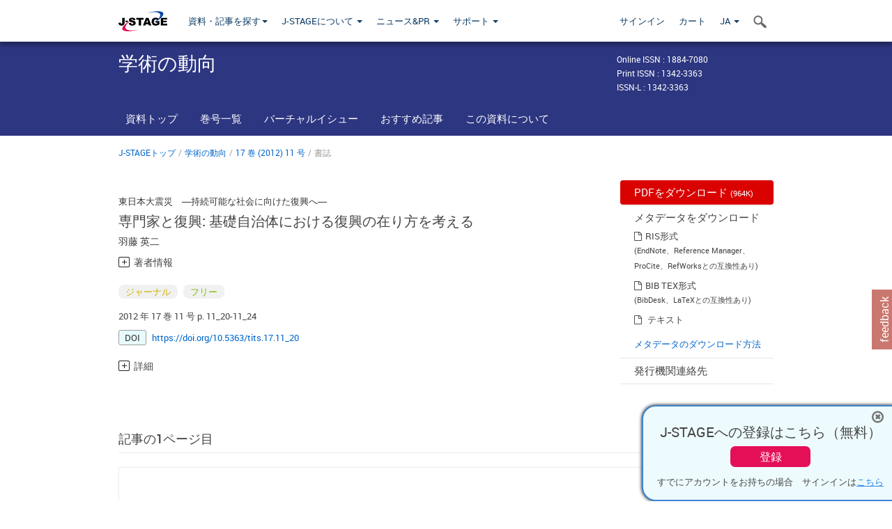

--- FILE ---
content_type: text/css;charset=UTF-8
request_url: https://www.jstage.jst.go.jp/web/css/jquery.treefilter.css
body_size: 1308
content:
ul#my-tree{margin:0;padding:1px 5px 10px;color:#06c;font-size:13px}ul#my-tree li{margin:8px 0}.tf-tree,.tf-tree li{list-style:none;padding-left:0;line-height:20px}.tf-tree .tf-child-true>ul{display:none;padding-left:0}.tf-tree .tf-child-true{position:relative}.tf-tree .tf-child-true:before{display:block;position:absolute;top:0;left:0;content:"▸";width:20px;height:20px;font-size:20px;line-height:20px;text-align:center;transition:.1s linear}.tf-tree .tf-child-true.tf-open>div{font-family:'robotomedium';color:#454545}.tf-tree .tf-child-true.tf-open>ul{display:block;border-left:#ccc dashed 1px}.tf-tree .tf-child-true.tf-open:before{-webkit-transform:rotate(90deg)}.tf-tree .tf-child-false{cursor:pointer;position:relative}.tf-tree .tf-child-false:before{display:block;position:absolute;top:0;left:0;content:"•";width:20px;height:20px;font-size:14px;line-height:20px;text-align:center}.tf-tree .tf-closed{font-weight:400}.tf-child-true div{cursor:pointer}

--- FILE ---
content_type: text/css;charset=UTF-8
request_url: https://www.jstage.jst.go.jp/web/css/print.css
body_size: 551
content:
@charset "UTF-8";

.print-non-disp{
	display : none;
}

div.fullHtmlNonDisp #sticky-sidebar {
    display : none;
}

a[href]:after {
	content: "" !important;
}

abbr[title]:after {
	content: "" !important;
}

--- FILE ---
content_type: text/css;charset=UTF-8
request_url: https://www.jstage.jst.go.jp/web/css/font-awesome-ie7.css
body_size: 37941
content:
.icon-large{font-size:1.3333333333333333em;margin-top:-4px;padding-top:3px;margin-bottom:-4px;padding-bottom:3px;vertical-align:middle;}
.nav [class^="icon-"],
.nav [class*=" icon-"]{vertical-align:inherit;margin-top:-2px;padding-top:3px;margin-bottom:-4px;padding-bottom:3px;}
.nav [class^="icon-"].icon-large,
.nav [class*=" icon-"].icon-large{vertical-align:-25%;}
.nav-pills [class^="icon-"].icon-large,
.nav-tabs [class^="icon-"].icon-large,
.nav-pills [class*=" icon-"].icon-large,
.nav-tabs [class*=" icon-"].icon-large{line-height:.75em;margin-top:-7px;padding-top:5px;margin-bottom:-5px;padding-bottom:4px;}
.btn [class^="icon-"].pull-left,
.btn [class*=" icon-"].pull-left,
.btn [class^="icon-"].pull-right,
.btn [class*=" icon-"].pull-right{vertical-align:inherit;}
.btn [class^="icon-"].icon-large,
.btn [class*=" icon-"].icon-large{margin-top:-0.5em;}
a [class^="icon-"],
a [class*=" icon-"]{cursor:pointer;}
.icon-glass{*zoom:expression(this.runtimeStyle['zoom'] = '1', this.innerHTML = '&#xf000;');}
.icon-music{*zoom:expression(this.runtimeStyle['zoom'] = '1', this.innerHTML = '&#xf001;');}
.icon-search{*zoom:expression(this.runtimeStyle['zoom'] = '1', this.innerHTML = '&#xf002;');}
.icon-envelope-alt{*zoom:expression(this.runtimeStyle['zoom'] = '1', this.innerHTML = '&#xf003;');}
.icon-heart{*zoom:expression(this.runtimeStyle['zoom'] = '1', this.innerHTML = '&#xf004;');}
.icon-star{*zoom:expression(this.runtimeStyle['zoom'] = '1', this.innerHTML = '&#xf005;');}
.icon-star-empty{*zoom:expression(this.runtimeStyle['zoom'] = '1', this.innerHTML = '&#xf006;');}
.icon-user{*zoom:expression(this.runtimeStyle['zoom'] = '1', this.innerHTML = '&#xf007;');}
.icon-film{*zoom:expression(this.runtimeStyle['zoom'] = '1', this.innerHTML = '&#xf008;');}
.icon-th-large{*zoom:expression(this.runtimeStyle['zoom'] = '1', this.innerHTML = '&#xf009;');}
.icon-th{*zoom:expression(this.runtimeStyle['zoom'] = '1', this.innerHTML = '&#xf00a;');}
.icon-th-list{*zoom:expression(this.runtimeStyle['zoom'] = '1', this.innerHTML = '&#xf00b;');}
.icon-ok{*zoom:expression(this.runtimeStyle['zoom'] = '1', this.innerHTML = '&#xf00c;');}
.icon-remove{*zoom:expression(this.runtimeStyle['zoom'] = '1', this.innerHTML = '&#xf00d;');}
.icon-zoom-in{*zoom:expression(this.runtimeStyle['zoom'] = '1', this.innerHTML = '&#xf00e;');}
.icon-zoom-out{*zoom:expression(this.runtimeStyle['zoom'] = '1', this.innerHTML = '&#xf010;');}
.icon-off{*zoom:expression(this.runtimeStyle['zoom'] = '1', this.innerHTML = '&#xf011;');}
.icon-power-off{*zoom:expression(this.runtimeStyle['zoom'] = '1', this.innerHTML = '&#xf011;');}
.icon-signal{*zoom:expression(this.runtimeStyle['zoom'] = '1', this.innerHTML = '&#xf012;');}
.icon-cog{*zoom:expression(this.runtimeStyle['zoom'] = '1', this.innerHTML = '&#xf013;');}
.icon-gear{*zoom:expression(this.runtimeStyle['zoom'] = '1', this.innerHTML = '&#xf013;');}
.icon-trash{*zoom:expression(this.runtimeStyle['zoom'] = '1', this.innerHTML = '&#xf014;');}
.icon-home{*zoom:expression(this.runtimeStyle['zoom'] = '1', this.innerHTML = '&#xf015;');}
.icon-file-alt{*zoom:expression(this.runtimeStyle['zoom'] = '1', this.innerHTML = '&#xf016;');}
.icon-time{*zoom:expression(this.runtimeStyle['zoom'] = '1', this.innerHTML = '&#xf017;');}
.icon-road{*zoom:expression(this.runtimeStyle['zoom'] = '1', this.innerHTML = '&#xf018;');}
.icon-download-alt{*zoom:expression(this.runtimeStyle['zoom'] = '1', this.innerHTML = '&#xf019;');}
.icon-download{*zoom:expression(this.runtimeStyle['zoom'] = '1', this.innerHTML = '&#xf01a;');}
.icon-upload{*zoom:expression(this.runtimeStyle['zoom'] = '1', this.innerHTML = '&#xf01b;');}
.icon-inbox{*zoom:expression(this.runtimeStyle['zoom'] = '1', this.innerHTML = '&#xf01c;');}
.icon-play-circle{*zoom:expression(this.runtimeStyle['zoom'] = '1', this.innerHTML = '&#xf01d;');}
.icon-repeat{*zoom:expression(this.runtimeStyle['zoom'] = '1', this.innerHTML = '&#xf01e;');}
.icon-rotate-right{*zoom:expression(this.runtimeStyle['zoom'] = '1', this.innerHTML = '&#xf01e;');}
.icon-refresh{*zoom:expression(this.runtimeStyle['zoom'] = '1', this.innerHTML = '&#xf021;');}
.icon-list-alt{*zoom:expression(this.runtimeStyle['zoom'] = '1', this.innerHTML = '&#xf022;');}
.icon-lock{*zoom:expression(this.runtimeStyle['zoom'] = '1', this.innerHTML = '&#xf023;');}
.icon-flag{*zoom:expression(this.runtimeStyle['zoom'] = '1', this.innerHTML = '&#xf024;');}
.icon-headphones{*zoom:expression(this.runtimeStyle['zoom'] = '1', this.innerHTML = '&#xf025;');}
.icon-volume-off{*zoom:expression(this.runtimeStyle['zoom'] = '1', this.innerHTML = '&#xf026;');}
.icon-volume-down{*zoom:expression(this.runtimeStyle['zoom'] = '1', this.innerHTML = '&#xf027;');}
.icon-volume-up{*zoom:expression(this.runtimeStyle['zoom'] = '1', this.innerHTML = '&#xf028;');}
.icon-qrcode{*zoom:expression(this.runtimeStyle['zoom'] = '1', this.innerHTML = '&#xf029;');}
.icon-barcode{*zoom:expression(this.runtimeStyle['zoom'] = '1', this.innerHTML = '&#xf02a;');}
.icon-tag{*zoom:expression(this.runtimeStyle['zoom'] = '1', this.innerHTML = '&#xf02b;');}
.icon-tags{*zoom:expression(this.runtimeStyle['zoom'] = '1', this.innerHTML = '&#xf02c;');}
.icon-book{*zoom:expression(this.runtimeStyle['zoom'] = '1', this.innerHTML = '&#xf02d;');}
.icon-bookmark{*zoom:expression(this.runtimeStyle['zoom'] = '1', this.innerHTML = '&#xf02e;');}
.icon-print{*zoom:expression(this.runtimeStyle['zoom'] = '1', this.innerHTML = '&#xf02f;');}
.icon-camera{*zoom:expression(this.runtimeStyle['zoom'] = '1', this.innerHTML = '&#xf030;');}
.icon-font{*zoom:expression(this.runtimeStyle['zoom'] = '1', this.innerHTML = '&#xf031;');}
.icon-bold{*zoom:expression(this.runtimeStyle['zoom'] = '1', this.innerHTML = '&#xf032;');}
.icon-italic{*zoom:expression(this.runtimeStyle['zoom'] = '1', this.innerHTML = '&#xf033;');}
.icon-text-height{*zoom:expression(this.runtimeStyle['zoom'] = '1', this.innerHTML = '&#xf034;');}
.icon-text-width{*zoom:expression(this.runtimeStyle['zoom'] = '1', this.innerHTML = '&#xf035;');}
.icon-align-left{*zoom:expression(this.runtimeStyle['zoom'] = '1', this.innerHTML = '&#xf036;');}
.icon-align-center{*zoom:expression(this.runtimeStyle['zoom'] = '1', this.innerHTML = '&#xf037;');}
.icon-align-right{*zoom:expression(this.runtimeStyle['zoom'] = '1', this.innerHTML = '&#xf038;');}
.icon-align-justify{*zoom:expression(this.runtimeStyle['zoom'] = '1', this.innerHTML = '&#xf039;');}
.icon-list{*zoom:expression(this.runtimeStyle['zoom'] = '1', this.innerHTML = '&#xf03a;');}
.icon-indent-left{*zoom:expression(this.runtimeStyle['zoom'] = '1', this.innerHTML = '&#xf03b;');}
.icon-indent-right{*zoom:expression(this.runtimeStyle['zoom'] = '1', this.innerHTML = '&#xf03c;');}
.icon-facetime-video{*zoom:expression(this.runtimeStyle['zoom'] = '1', this.innerHTML = '&#xf03d;');}
.icon-picture{*zoom:expression(this.runtimeStyle['zoom'] = '1', this.innerHTML = '&#xf03e;');}
.icon-pencil{*zoom:expression(this.runtimeStyle['zoom'] = '1', this.innerHTML = '&#xf040;');}
.icon-map-marker{*zoom:expression(this.runtimeStyle['zoom'] = '1', this.innerHTML = '&#xf041;');}
.icon-adjust{*zoom:expression(this.runtimeStyle['zoom'] = '1', this.innerHTML = '&#xf042;');}
.icon-tint{*zoom:expression(this.runtimeStyle['zoom'] = '1', this.innerHTML = '&#xf043;');}
.icon-edit{*zoom:expression(this.runtimeStyle['zoom'] = '1', this.innerHTML = '&#xf044;');}
.icon-share{*zoom:expression(this.runtimeStyle['zoom'] = '1', this.innerHTML = '&#xf045;');}
.icon-check{*zoom:expression(this.runtimeStyle['zoom'] = '1', this.innerHTML = '&#xf046;');}
.icon-move{*zoom:expression(this.runtimeStyle['zoom'] = '1', this.innerHTML = '&#xf047;');}
.icon-step-backward{*zoom:expression(this.runtimeStyle['zoom'] = '1', this.innerHTML = '&#xf048;');}
.icon-fast-backward{*zoom:expression(this.runtimeStyle['zoom'] = '1', this.innerHTML = '&#xf049;');}
.icon-backward{*zoom:expression(this.runtimeStyle['zoom'] = '1', this.innerHTML = '&#xf04a;');}
.icon-play{*zoom:expression(this.runtimeStyle['zoom'] = '1', this.innerHTML = '&#xf04b;');}
.icon-pause{*zoom:expression(this.runtimeStyle['zoom'] = '1', this.innerHTML = '&#xf04c;');}
.icon-stop{*zoom:expression(this.runtimeStyle['zoom'] = '1', this.innerHTML = '&#xf04d;');}
.icon-forward{*zoom:expression(this.runtimeStyle['zoom'] = '1', this.innerHTML = '&#xf04e;');}
.icon-fast-forward{*zoom:expression(this.runtimeStyle['zoom'] = '1', this.innerHTML = '&#xf050;');}
.icon-step-forward{*zoom:expression(this.runtimeStyle['zoom'] = '1', this.innerHTML = '&#xf051;');}
.icon-eject{*zoom:expression(this.runtimeStyle['zoom'] = '1', this.innerHTML = '&#xf052;');}
.icon-chevron-left{*zoom:expression(this.runtimeStyle['zoom'] = '1', this.innerHTML = '&#xf053;');}
.icon-chevron-right{*zoom:expression(this.runtimeStyle['zoom'] = '1', this.innerHTML = '&#xf054;');}
.icon-plus-sign{*zoom:expression(this.runtimeStyle['zoom'] = '1', this.innerHTML = '&#xf055;');}
.icon-minus-sign{*zoom:expression(this.runtimeStyle['zoom'] = '1', this.innerHTML = '&#xf056;');}
.icon-remove-sign{*zoom:expression(this.runtimeStyle['zoom'] = '1', this.innerHTML = '&#xf057;');}
.icon-ok-sign{*zoom:expression(this.runtimeStyle['zoom'] = '1', this.innerHTML = '&#xf058;');}
.icon-question-sign{*zoom:expression(this.runtimeStyle['zoom'] = '1', this.innerHTML = '&#xf059;');}
.icon-info-sign{*zoom:expression(this.runtimeStyle['zoom'] = '1', this.innerHTML = '&#xf05a;');}
.icon-screenshot{*zoom:expression(this.runtimeStyle['zoom'] = '1', this.innerHTML = '&#xf05b;');}
.icon-remove-circle{*zoom:expression(this.runtimeStyle['zoom'] = '1', this.innerHTML = '&#xf05c;');}
.icon-ok-circle{*zoom:expression(this.runtimeStyle['zoom'] = '1', this.innerHTML = '&#xf05d;');}
.icon-ban-circle{*zoom:expression(this.runtimeStyle['zoom'] = '1', this.innerHTML = '&#xf05e;');}
.icon-arrow-left{*zoom:expression(this.runtimeStyle['zoom'] = '1', this.innerHTML = '&#xf060;');}
.icon-arrow-right{*zoom:expression(this.runtimeStyle['zoom'] = '1', this.innerHTML = '&#xf061;');}
.icon-arrow-up{*zoom:expression(this.runtimeStyle['zoom'] = '1', this.innerHTML = '&#xf062;');}
.icon-arrow-down{*zoom:expression(this.runtimeStyle['zoom'] = '1', this.innerHTML = '&#xf063;');}
.icon-share-alt{*zoom:expression(this.runtimeStyle['zoom'] = '1', this.innerHTML = '&#xf064;');}
.icon-mail-forward{*zoom:expression(this.runtimeStyle['zoom'] = '1', this.innerHTML = '&#xf064;');}
.icon-resize-full{*zoom:expression(this.runtimeStyle['zoom'] = '1', this.innerHTML = '&#xf065;');}
.icon-resize-small{*zoom:expression(this.runtimeStyle['zoom'] = '1', this.innerHTML = '&#xf066;');}
.icon-plus{*zoom:expression(this.runtimeStyle['zoom'] = '1', this.innerHTML = '&#xf067;');}
.icon-minus{*zoom:expression(this.runtimeStyle['zoom'] = '1', this.innerHTML = '&#xf068;');}
.icon-asterisk{*zoom:expression(this.runtimeStyle['zoom'] = '1', this.innerHTML = '&#xf069;');}
.icon-exclamation-sign{*zoom:expression(this.runtimeStyle['zoom'] = '1', this.innerHTML = '&#xf06a;');}
.icon-gift{*zoom:expression(this.runtimeStyle['zoom'] = '1', this.innerHTML = '&#xf06b;');}
.icon-leaf{*zoom:expression(this.runtimeStyle['zoom'] = '1', this.innerHTML = '&#xf06c;');}
.icon-fire{*zoom:expression(this.runtimeStyle['zoom'] = '1', this.innerHTML = '&#xf06d;');}
.icon-eye-open{*zoom:expression(this.runtimeStyle['zoom'] = '1', this.innerHTML = '&#xf06e;');}
.icon-eye-close{*zoom:expression(this.runtimeStyle['zoom'] = '1', this.innerHTML = '&#xf070;');}
.icon-warning-sign{*zoom:expression(this.runtimeStyle['zoom'] = '1', this.innerHTML = '&#xf071;');}
.icon-plane{*zoom:expression(this.runtimeStyle['zoom'] = '1', this.innerHTML = '&#xf072;');}
.icon-calendar{*zoom:expression(this.runtimeStyle['zoom'] = '1', this.innerHTML = '&#xf073;');}
.icon-random{*zoom:expression(this.runtimeStyle['zoom'] = '1', this.innerHTML = '&#xf074;');}
.icon-comment{*zoom:expression(this.runtimeStyle['zoom'] = '1', this.innerHTML = '&#xf075;');}
.icon-magnet{*zoom:expression(this.runtimeStyle['zoom'] = '1', this.innerHTML = '&#xf076;');}
.icon-chevron-up{*zoom:expression(this.runtimeStyle['zoom'] = '1', this.innerHTML = '&#xf077;');}
.icon-chevron-down{*zoom:expression(this.runtimeStyle['zoom'] = '1', this.innerHTML = '&#xf078;');}
.icon-retweet{*zoom:expression(this.runtimeStyle['zoom'] = '1', this.innerHTML = '&#xf079;');}
.icon-shopping-cart{*zoom:expression(this.runtimeStyle['zoom'] = '1', this.innerHTML = '&#xf07a;');}
.icon-folder-close{*zoom:expression(this.runtimeStyle['zoom'] = '1', this.innerHTML = '&#xf07b;');}
.icon-folder-open{*zoom:expression(this.runtimeStyle['zoom'] = '1', this.innerHTML = '&#xf07c;');}
.icon-resize-vertical{*zoom:expression(this.runtimeStyle['zoom'] = '1', this.innerHTML = '&#xf07d;');}
.icon-resize-horizontal{*zoom:expression(this.runtimeStyle['zoom'] = '1', this.innerHTML = '&#xf07e;');}
.icon-bar-chart{*zoom:expression(this.runtimeStyle['zoom'] = '1', this.innerHTML = '&#xf080;');}
.icon-twitter-sign{*zoom:expression(this.runtimeStyle['zoom'] = '1', this.innerHTML = '&#xf081;');}
.icon-facebook-sign{*zoom:expression(this.runtimeStyle['zoom'] = '1', this.innerHTML = '&#xf082;');}
.icon-camera-retro{*zoom:expression(this.runtimeStyle['zoom'] = '1', this.innerHTML = '&#xf083;');}
.icon-key{*zoom:expression(this.runtimeStyle['zoom'] = '1', this.innerHTML = '&#xf084;');}
.icon-cogs{*zoom:expression(this.runtimeStyle['zoom'] = '1', this.innerHTML = '&#xf085;');}
.icon-gears{*zoom:expression(this.runtimeStyle['zoom'] = '1', this.innerHTML = '&#xf085;');}
.icon-comments{*zoom:expression(this.runtimeStyle['zoom'] = '1', this.innerHTML = '&#xf086;');}
.icon-thumbs-up-alt{*zoom:expression(this.runtimeStyle['zoom'] = '1', this.innerHTML = '&#xf087;');}
.icon-thumbs-down-alt{*zoom:expression(this.runtimeStyle['zoom'] = '1', this.innerHTML = '&#xf088;');}
.icon-star-half{*zoom:expression(this.runtimeStyle['zoom'] = '1', this.innerHTML = '&#xf089;');}
.icon-heart-empty{*zoom:expression(this.runtimeStyle['zoom'] = '1', this.innerHTML = '&#xf08a;');}
.icon-signout{*zoom:expression(this.runtimeStyle['zoom'] = '1', this.innerHTML = '&#xf08b;');}
.icon-linkedin-sign{*zoom:expression(this.runtimeStyle['zoom'] = '1', this.innerHTML = '&#xf08c;');}
.icon-pushpin{*zoom:expression(this.runtimeStyle['zoom'] = '1', this.innerHTML = '&#xf08d;');}
.icon-external-link{*zoom:expression(this.runtimeStyle['zoom'] = '1', this.innerHTML = '&#xf08e;');}
.icon-signin{*zoom:expression(this.runtimeStyle['zoom'] = '1', this.innerHTML = '&#xf090;');}
.icon-trophy{*zoom:expression(this.runtimeStyle['zoom'] = '1', this.innerHTML = '&#xf091;');}
.icon-github-sign{*zoom:expression(this.runtimeStyle['zoom'] = '1', this.innerHTML = '&#xf092;');}
.icon-upload-alt{*zoom:expression(this.runtimeStyle['zoom'] = '1', this.innerHTML = '&#xf093;');}
.icon-lemon{*zoom:expression(this.runtimeStyle['zoom'] = '1', this.innerHTML = '&#xf094;');}
.icon-phone{*zoom:expression(this.runtimeStyle['zoom'] = '1', this.innerHTML = '&#xf095;');}
.icon-check-empty{*zoom:expression(this.runtimeStyle['zoom'] = '1', this.innerHTML = '&#xf096;');}
.icon-unchecked{*zoom:expression(this.runtimeStyle['zoom'] = '1', this.innerHTML = '&#xf096;');}
.icon-bookmark-empty{*zoom:expression(this.runtimeStyle['zoom'] = '1', this.innerHTML = '&#xf097;');}
.icon-phone-sign{*zoom:expression(this.runtimeStyle['zoom'] = '1', this.innerHTML = '&#xf098;');}
.icon-twitter{*zoom:expression(this.runtimeStyle['zoom'] = '1', this.innerHTML = '&#xf099;');}
.icon-facebook{*zoom:expression(this.runtimeStyle['zoom'] = '1', this.innerHTML = '&#xf09a;');}
.icon-github{*zoom:expression(this.runtimeStyle['zoom'] = '1', this.innerHTML = '&#xf09b;');}
.icon-unlock{*zoom:expression(this.runtimeStyle['zoom'] = '1', this.innerHTML = '&#xf09c;');}
.icon-credit-card{*zoom:expression(this.runtimeStyle['zoom'] = '1', this.innerHTML = '&#xf09d;');}
.icon-rss{*zoom:expression(this.runtimeStyle['zoom'] = '1', this.innerHTML = '&#xf09e;');}
.icon-hdd{*zoom:expression(this.runtimeStyle['zoom'] = '1', this.innerHTML = '&#xf0a0;');}
.icon-bullhorn{*zoom:expression(this.runtimeStyle['zoom'] = '1', this.innerHTML = '&#xf0a1;');}
.icon-bell{*zoom:expression(this.runtimeStyle['zoom'] = '1', this.innerHTML = '&#xf0a2;');}
.icon-certificate{*zoom:expression(this.runtimeStyle['zoom'] = '1', this.innerHTML = '&#xf0a3;');}
.icon-hand-right{*zoom:expression(this.runtimeStyle['zoom'] = '1', this.innerHTML = '&#xf0a4;');}
.icon-hand-left{*zoom:expression(this.runtimeStyle['zoom'] = '1', this.innerHTML = '&#xf0a5;');}
.icon-hand-up{*zoom:expression(this.runtimeStyle['zoom'] = '1', this.innerHTML = '&#xf0a6;');}
.icon-hand-down{*zoom:expression(this.runtimeStyle['zoom'] = '1', this.innerHTML = '&#xf0a7;');}
.icon-circle-arrow-left{*zoom:expression(this.runtimeStyle['zoom'] = '1', this.innerHTML = '&#xf0a8;');}
.icon-circle-arrow-right{*zoom:expression(this.runtimeStyle['zoom'] = '1', this.innerHTML = '&#xf0a9;');}
.icon-circle-arrow-up{*zoom:expression(this.runtimeStyle['zoom'] = '1', this.innerHTML = '&#xf0aa;');}
.icon-circle-arrow-down{*zoom:expression(this.runtimeStyle['zoom'] = '1', this.innerHTML = '&#xf0ab;');}
.icon-globe{*zoom:expression(this.runtimeStyle['zoom'] = '1', this.innerHTML = '&#xf0ac;');}
.icon-wrench{*zoom:expression(this.runtimeStyle['zoom'] = '1', this.innerHTML = '&#xf0ad;');}
.icon-tasks{*zoom:expression(this.runtimeStyle['zoom'] = '1', this.innerHTML = '&#xf0ae;');}
.icon-filter{*zoom:expression(this.runtimeStyle['zoom'] = '1', this.innerHTML = '&#xf0b0;');}
.icon-briefcase{*zoom:expression(this.runtimeStyle['zoom'] = '1', this.innerHTML = '&#xf0b1;');}
.icon-fullscreen{*zoom:expression(this.runtimeStyle['zoom'] = '1', this.innerHTML = '&#xf0b2;');}
.icon-group{*zoom:expression(this.runtimeStyle['zoom'] = '1', this.innerHTML = '&#xf0c0;');}
.icon-link{*zoom:expression(this.runtimeStyle['zoom'] = '1', this.innerHTML = '&#xf0c1;');}
.icon-cloud{*zoom:expression(this.runtimeStyle['zoom'] = '1', this.innerHTML = '&#xf0c2;');}
.icon-beaker{*zoom:expression(this.runtimeStyle['zoom'] = '1', this.innerHTML = '&#xf0c3;');}
.icon-cut{*zoom:expression(this.runtimeStyle['zoom'] = '1', this.innerHTML = '&#xf0c4;');}
.icon-copy{*zoom:expression(this.runtimeStyle['zoom'] = '1', this.innerHTML = '&#xf0c5;');}
.icon-paper-clip{*zoom:expression(this.runtimeStyle['zoom'] = '1', this.innerHTML = '&#xf0c6;');}
.icon-paperclip{*zoom:expression(this.runtimeStyle['zoom'] = '1', this.innerHTML = '&#xf0c6;');}
.icon-save{*zoom:expression(this.runtimeStyle['zoom'] = '1', this.innerHTML = '&#xf0c7;');}
.icon-sign-blank{*zoom:expression(this.runtimeStyle['zoom'] = '1', this.innerHTML = '&#xf0c8;');}
.icon-reorder{*zoom:expression(this.runtimeStyle['zoom'] = '1', this.innerHTML = '&#xf0c9;');}
.icon-list-ul{*zoom:expression(this.runtimeStyle['zoom'] = '1', this.innerHTML = '&#xf0ca;');}
.icon-list-ol{*zoom:expression(this.runtimeStyle['zoom'] = '1', this.innerHTML = '&#xf0cb;');}
.icon-strikethrough{*zoom:expression(this.runtimeStyle['zoom'] = '1', this.innerHTML = '&#xf0cc;');}
.icon-underline{*zoom:expression(this.runtimeStyle['zoom'] = '1', this.innerHTML = '&#xf0cd;');}
.icon-table{*zoom:expression(this.runtimeStyle['zoom'] = '1', this.innerHTML = '&#xf0ce;');}
.icon-magic{*zoom:expression(this.runtimeStyle['zoom'] = '1', this.innerHTML = '&#xf0d0;');}
.icon-truck{*zoom:expression(this.runtimeStyle['zoom'] = '1', this.innerHTML = '&#xf0d1;');}
.icon-pinterest{*zoom:expression(this.runtimeStyle['zoom'] = '1', this.innerHTML = '&#xf0d2;');}
.icon-pinterest-sign{*zoom:expression(this.runtimeStyle['zoom'] = '1', this.innerHTML = '&#xf0d3;');}
.icon-google-plus-sign{*zoom:expression(this.runtimeStyle['zoom'] = '1', this.innerHTML = '&#xf0d4;');}
.icon-google-plus{*zoom:expression(this.runtimeStyle['zoom'] = '1', this.innerHTML = '&#xf0d5;');}
.icon-money{*zoom:expression(this.runtimeStyle['zoom'] = '1', this.innerHTML = '&#xf0d6;');}
.icon-caret-down{*zoom:expression(this.runtimeStyle['zoom'] = '1', this.innerHTML = '&#xf0d7;');}
.icon-caret-up{*zoom:expression(this.runtimeStyle['zoom'] = '1', this.innerHTML = '&#xf0d8;');}
.icon-caret-left{*zoom:expression(this.runtimeStyle['zoom'] = '1', this.innerHTML = '&#xf0d9;');}
.icon-caret-right{*zoom:expression(this.runtimeStyle['zoom'] = '1', this.innerHTML = '&#xf0da;');}
.icon-columns{*zoom:expression(this.runtimeStyle['zoom'] = '1', this.innerHTML = '&#xf0db;');}
.icon-sort{*zoom:expression(this.runtimeStyle['zoom'] = '1', this.innerHTML = '&#xf0dc;');}
.icon-sort-down{*zoom:expression(this.runtimeStyle['zoom'] = '1', this.innerHTML = '&#xf0dd;');}
.icon-sort-up{*zoom:expression(this.runtimeStyle['zoom'] = '1', this.innerHTML = '&#xf0de;');}
.icon-envelope{*zoom:expression(this.runtimeStyle['zoom'] = '1', this.innerHTML = '&#xf0e0;');}
.icon-linkedin{*zoom:expression(this.runtimeStyle['zoom'] = '1', this.innerHTML = '&#xf0e1;');}
.icon-undo{*zoom:expression(this.runtimeStyle['zoom'] = '1', this.innerHTML = '&#xf0e2;');}
.icon-rotate-left{*zoom:expression(this.runtimeStyle['zoom'] = '1', this.innerHTML = '&#xf0e2;');}
.icon-legal{*zoom:expression(this.runtimeStyle['zoom'] = '1', this.innerHTML = '&#xf0e3;');}
.icon-dashboard{*zoom:expression(this.runtimeStyle['zoom'] = '1', this.innerHTML = '&#xf0e4;');}
.icon-comment-alt{*zoom:expression(this.runtimeStyle['zoom'] = '1', this.innerHTML = '&#xf0e5;');}
.icon-comments-alt{*zoom:expression(this.runtimeStyle['zoom'] = '1', this.innerHTML = '&#xf0e6;');}
.icon-bolt{*zoom:expression(this.runtimeStyle['zoom'] = '1', this.innerHTML = '&#xf0e7;');}
.icon-sitemap{*zoom:expression(this.runtimeStyle['zoom'] = '1', this.innerHTML = '&#xf0e8;');}
.icon-umbrella{*zoom:expression(this.runtimeStyle['zoom'] = '1', this.innerHTML = '&#xf0e9;');}
.icon-paste{*zoom:expression(this.runtimeStyle['zoom'] = '1', this.innerHTML = '&#xf0ea;');}
.icon-lightbulb{*zoom:expression(this.runtimeStyle['zoom'] = '1', this.innerHTML = '&#xf0eb;');}
.icon-exchange{*zoom:expression(this.runtimeStyle['zoom'] = '1', this.innerHTML = '&#xf0ec;');}
.icon-cloud-download{*zoom:expression(this.runtimeStyle['zoom'] = '1', this.innerHTML = '&#xf0ed;');}
.icon-cloud-upload{*zoom:expression(this.runtimeStyle['zoom'] = '1', this.innerHTML = '&#xf0ee;');}
.icon-user-md{*zoom:expression(this.runtimeStyle['zoom'] = '1', this.innerHTML = '&#xf0f0;');}
.icon-stethoscope{*zoom:expression(this.runtimeStyle['zoom'] = '1', this.innerHTML = '&#xf0f1;');}
.icon-suitcase{*zoom:expression(this.runtimeStyle['zoom'] = '1', this.innerHTML = '&#xf0f2;');}
.icon-bell-alt{*zoom:expression(this.runtimeStyle['zoom'] = '1', this.innerHTML = '&#xf0f3;');}
.icon-coffee{*zoom:expression(this.runtimeStyle['zoom'] = '1', this.innerHTML = '&#xf0f4;');}
.icon-food{*zoom:expression(this.runtimeStyle['zoom'] = '1', this.innerHTML = '&#xf0f5;');}
.icon-file-text-alt{*zoom:expression(this.runtimeStyle['zoom'] = '1', this.innerHTML = '&#xf0f6;');}
.icon-building{*zoom:expression(this.runtimeStyle['zoom'] = '1', this.innerHTML = '&#xf0f7;');}
.icon-hospital{*zoom:expression(this.runtimeStyle['zoom'] = '1', this.innerHTML = '&#xf0f8;');}
.icon-ambulance{*zoom:expression(this.runtimeStyle['zoom'] = '1', this.innerHTML = '&#xf0f9;');}
.icon-medkit{*zoom:expression(this.runtimeStyle['zoom'] = '1', this.innerHTML = '&#xf0fa;');}
.icon-fighter-jet{*zoom:expression(this.runtimeStyle['zoom'] = '1', this.innerHTML = '&#xf0fb;');}
.icon-beer{*zoom:expression(this.runtimeStyle['zoom'] = '1', this.innerHTML = '&#xf0fc;');}
.icon-h-sign{*zoom:expression(this.runtimeStyle['zoom'] = '1', this.innerHTML = '&#xf0fd;');}
.icon-plus-sign-alt{*zoom:expression(this.runtimeStyle['zoom'] = '1', this.innerHTML = '&#xf0fe;');}
.icon-double-angle-left{*zoom:expression(this.runtimeStyle['zoom'] = '1', this.innerHTML = '&#xf100;');}
.icon-double-angle-right{*zoom:expression(this.runtimeStyle['zoom'] = '1', this.innerHTML = '&#xf101;');}
.icon-double-angle-up{*zoom:expression(this.runtimeStyle['zoom'] = '1', this.innerHTML = '&#xf102;');}
.icon-double-angle-down{*zoom:expression(this.runtimeStyle['zoom'] = '1', this.innerHTML = '&#xf103;');}
.icon-angle-left{*zoom:expression(this.runtimeStyle['zoom'] = '1', this.innerHTML = '&#xf104;');}
.icon-angle-right{*zoom:expression(this.runtimeStyle['zoom'] = '1', this.innerHTML = '&#xf105;');}
.icon-angle-up{*zoom:expression(this.runtimeStyle['zoom'] = '1', this.innerHTML = '&#xf106;');}
.icon-angle-down{*zoom:expression(this.runtimeStyle['zoom'] = '1', this.innerHTML = '&#xf107;');}
.icon-desktop{*zoom:expression(this.runtimeStyle['zoom'] = '1', this.innerHTML = '&#xf108;');}
.icon-laptop{*zoom:expression(this.runtimeStyle['zoom'] = '1', this.innerHTML = '&#xf109;');}
.icon-tablet{*zoom:expression(this.runtimeStyle['zoom'] = '1', this.innerHTML = '&#xf10a;');}
.icon-mobile-phone{*zoom:expression(this.runtimeStyle['zoom'] = '1', this.innerHTML = '&#xf10b;');}
.icon-circle-blank{*zoom:expression(this.runtimeStyle['zoom'] = '1', this.innerHTML = '&#xf10c;');}
.icon-quote-left{*zoom:expression(this.runtimeStyle['zoom'] = '1', this.innerHTML = '&#xf10d;');}
.icon-quote-right{*zoom:expression(this.runtimeStyle['zoom'] = '1', this.innerHTML = '&#xf10e;');}
.icon-spinner{*zoom:expression(this.runtimeStyle['zoom'] = '1', this.innerHTML = '&#xf110;');}
.icon-circle{*zoom:expression(this.runtimeStyle['zoom'] = '1', this.innerHTML = '&#xf111;');}
.icon-reply{*zoom:expression(this.runtimeStyle['zoom'] = '1', this.innerHTML = '&#xf112;');}
.icon-mail-reply{*zoom:expression(this.runtimeStyle['zoom'] = '1', this.innerHTML = '&#xf112;');}
.icon-github-alt{*zoom:expression(this.runtimeStyle['zoom'] = '1', this.innerHTML = '&#xf113;');}
.icon-folder-close-alt{*zoom:expression(this.runtimeStyle['zoom'] = '1', this.innerHTML = '&#xf114;');}
.icon-folder-open-alt{*zoom:expression(this.runtimeStyle['zoom'] = '1', this.innerHTML = '&#xf115;');}
.icon-expand-alt{*zoom:expression(this.runtimeStyle['zoom'] = '1', this.innerHTML = '&#xf116;');}
.icon-collapse-alt{*zoom:expression(this.runtimeStyle['zoom'] = '1', this.innerHTML = '&#xf117;');}
.icon-smile{*zoom:expression(this.runtimeStyle['zoom'] = '1', this.innerHTML = '&#xf118;');}
.icon-frown{*zoom:expression(this.runtimeStyle['zoom'] = '1', this.innerHTML = '&#xf119;');}
.icon-meh{*zoom:expression(this.runtimeStyle['zoom'] = '1', this.innerHTML = '&#xf11a;');}
.icon-gamepad{*zoom:expression(this.runtimeStyle['zoom'] = '1', this.innerHTML = '&#xf11b;');}
.icon-keyboard{*zoom:expression(this.runtimeStyle['zoom'] = '1', this.innerHTML = '&#xf11c;');}
.icon-flag-alt{*zoom:expression(this.runtimeStyle['zoom'] = '1', this.innerHTML = '&#xf11d;');}
.icon-flag-checkered{*zoom:expression(this.runtimeStyle['zoom'] = '1', this.innerHTML = '&#xf11e;');}
.icon-terminal{*zoom:expression(this.runtimeStyle['zoom'] = '1', this.innerHTML = '&#xf120;');}
.icon-code{*zoom:expression(this.runtimeStyle['zoom'] = '1', this.innerHTML = '&#xf121;');}
.icon-reply-all{*zoom:expression(this.runtimeStyle['zoom'] = '1', this.innerHTML = '&#xf122;');}
.icon-mail-reply-all{*zoom:expression(this.runtimeStyle['zoom'] = '1', this.innerHTML = '&#xf122;');}
.icon-star-half-empty{*zoom:expression(this.runtimeStyle['zoom'] = '1', this.innerHTML = '&#xf123;');}
.icon-star-half-full{*zoom:expression(this.runtimeStyle['zoom'] = '1', this.innerHTML = '&#xf123;');}
.icon-location-arrow{*zoom:expression(this.runtimeStyle['zoom'] = '1', this.innerHTML = '&#xf124;');}
.icon-crop{*zoom:expression(this.runtimeStyle['zoom'] = '1', this.innerHTML = '&#xf125;');}
.icon-code-fork{*zoom:expression(this.runtimeStyle['zoom'] = '1', this.innerHTML = '&#xf126;');}
.icon-unlink{*zoom:expression(this.runtimeStyle['zoom'] = '1', this.innerHTML = '&#xf127;');}
.icon-question{*zoom:expression(this.runtimeStyle['zoom'] = '1', this.innerHTML = '&#xf128;');}
.icon-info{*zoom:expression(this.runtimeStyle['zoom'] = '1', this.innerHTML = '&#xf129;');}
.icon-exclamation{*zoom:expression(this.runtimeStyle['zoom'] = '1', this.innerHTML = '&#xf12a;');}
.icon-superscript{*zoom:expression(this.runtimeStyle['zoom'] = '1', this.innerHTML = '&#xf12b;');}
.icon-subscript{*zoom:expression(this.runtimeStyle['zoom'] = '1', this.innerHTML = '&#xf12c;');}
.icon-eraser{*zoom:expression(this.runtimeStyle['zoom'] = '1', this.innerHTML = '&#xf12d;');}
.icon-puzzle-piece{*zoom:expression(this.runtimeStyle['zoom'] = '1', this.innerHTML = '&#xf12e;');}
.icon-microphone{*zoom:expression(this.runtimeStyle['zoom'] = '1', this.innerHTML = '&#xf130;');}
.icon-microphone-off{*zoom:expression(this.runtimeStyle['zoom'] = '1', this.innerHTML = '&#xf131;');}
.icon-shield{*zoom:expression(this.runtimeStyle['zoom'] = '1', this.innerHTML = '&#xf132;');}
.icon-calendar-empty{*zoom:expression(this.runtimeStyle['zoom'] = '1', this.innerHTML = '&#xf133;');}
.icon-fire-extinguisher{*zoom:expression(this.runtimeStyle['zoom'] = '1', this.innerHTML = '&#xf134;');}
.icon-rocket{*zoom:expression(this.runtimeStyle['zoom'] = '1', this.innerHTML = '&#xf135;');}
.icon-maxcdn{*zoom:expression(this.runtimeStyle['zoom'] = '1', this.innerHTML = '&#xf136;');}
.icon-chevron-sign-left{*zoom:expression(this.runtimeStyle['zoom'] = '1', this.innerHTML = '&#xf137;');}
.icon-chevron-sign-right{*zoom:expression(this.runtimeStyle['zoom'] = '1', this.innerHTML = '&#xf138;');}
.icon-chevron-sign-up{*zoom:expression(this.runtimeStyle['zoom'] = '1', this.innerHTML = '&#xf139;');}
.icon-chevron-sign-down{*zoom:expression(this.runtimeStyle['zoom'] = '1', this.innerHTML = '&#xf13a;');}
.icon-html5{*zoom:expression(this.runtimeStyle['zoom'] = '1', this.innerHTML = '&#xf13b;');}
.icon-css3{*zoom:expression(this.runtimeStyle['zoom'] = '1', this.innerHTML = '&#xf13c;');}
.icon-anchor{*zoom:expression(this.runtimeStyle['zoom'] = '1', this.innerHTML = '&#xf13d;');}
.icon-unlock-alt{*zoom:expression(this.runtimeStyle['zoom'] = '1', this.innerHTML = '&#xf13e;');}
.icon-bullseye{*zoom:expression(this.runtimeStyle['zoom'] = '1', this.innerHTML = '&#xf140;');}
.icon-ellipsis-horizontal{*zoom:expression(this.runtimeStyle['zoom'] = '1', this.innerHTML = '&#xf141;');}
.icon-ellipsis-vertical{*zoom:expression(this.runtimeStyle['zoom'] = '1', this.innerHTML = '&#xf142;');}
.icon-rss-sign{*zoom:expression(this.runtimeStyle['zoom'] = '1', this.innerHTML = '&#xf143;');}
.icon-play-sign{*zoom:expression(this.runtimeStyle['zoom'] = '1', this.innerHTML = '&#xf144;');}
.icon-ticket{*zoom:expression(this.runtimeStyle['zoom'] = '1', this.innerHTML = '&#xf145;');}
.icon-minus-sign-alt{*zoom:expression(this.runtimeStyle['zoom'] = '1', this.innerHTML = '&#xf146;');}
.icon-check-minus{*zoom:expression(this.runtimeStyle['zoom'] = '1', this.innerHTML = '&#xf147;');}
.icon-level-up{*zoom:expression(this.runtimeStyle['zoom'] = '1', this.innerHTML = '&#xf148;');}
.icon-level-down{*zoom:expression(this.runtimeStyle['zoom'] = '1', this.innerHTML = '&#xf149;');}
.icon-check-sign{*zoom:expression(this.runtimeStyle['zoom'] = '1', this.innerHTML = '&#xf14a;');}
.icon-edit-sign{*zoom:expression(this.runtimeStyle['zoom'] = '1', this.innerHTML = '&#xf14b;');}
.icon-external-link-sign{*zoom:expression(this.runtimeStyle['zoom'] = '1', this.innerHTML = '&#xf14c;');}
.icon-share-sign{*zoom:expression(this.runtimeStyle['zoom'] = '1', this.innerHTML = '&#xf14d;');}
.icon-compass{*zoom:expression(this.runtimeStyle['zoom'] = '1', this.innerHTML = '&#xf14e;');}
.icon-collapse{*zoom:expression(this.runtimeStyle['zoom'] = '1', this.innerHTML = '&#xf150;');}
.icon-collapse-top{*zoom:expression(this.runtimeStyle['zoom'] = '1', this.innerHTML = '&#xf151;');}
.icon-expand{*zoom:expression(this.runtimeStyle['zoom'] = '1', this.innerHTML = '&#xf152;');}
.icon-eur{*zoom:expression(this.runtimeStyle['zoom'] = '1', this.innerHTML = '&#xf153;');}
.icon-euro{*zoom:expression(this.runtimeStyle['zoom'] = '1', this.innerHTML = '&#xf153;');}
.icon-gbp{*zoom:expression(this.runtimeStyle['zoom'] = '1', this.innerHTML = '&#xf154;');}
.icon-usd{*zoom:expression(this.runtimeStyle['zoom'] = '1', this.innerHTML = '&#xf155;');}
.icon-dollar{*zoom:expression(this.runtimeStyle['zoom'] = '1', this.innerHTML = '&#xf155;');}
.icon-inr{*zoom:expression(this.runtimeStyle['zoom'] = '1', this.innerHTML = '&#xf156;');}
.icon-rupee{*zoom:expression(this.runtimeStyle['zoom'] = '1', this.innerHTML = '&#xf156;');}
.icon-jpy{*zoom:expression(this.runtimeStyle['zoom'] = '1', this.innerHTML = '&#xf157;');}
.icon-yen{*zoom:expression(this.runtimeStyle['zoom'] = '1', this.innerHTML = '&#xf157;');}
.icon-cny{*zoom:expression(this.runtimeStyle['zoom'] = '1', this.innerHTML = '&#xf158;');}
.icon-renminbi{*zoom:expression(this.runtimeStyle['zoom'] = '1', this.innerHTML = '&#xf158;');}
.icon-krw{*zoom:expression(this.runtimeStyle['zoom'] = '1', this.innerHTML = '&#xf159;');}
.icon-won{*zoom:expression(this.runtimeStyle['zoom'] = '1', this.innerHTML = '&#xf159;');}
.icon-btc{*zoom:expression(this.runtimeStyle['zoom'] = '1', this.innerHTML = '&#xf15a;');}
.icon-bitcoin{*zoom:expression(this.runtimeStyle['zoom'] = '1', this.innerHTML = '&#xf15a;');}
.icon-file{*zoom:expression(this.runtimeStyle['zoom'] = '1', this.innerHTML = '&#xf15b;');}
.icon-file-text{*zoom:expression(this.runtimeStyle['zoom'] = '1', this.innerHTML = '&#xf15c;');}
.icon-sort-by-alphabet{*zoom:expression(this.runtimeStyle['zoom'] = '1', this.innerHTML = '&#xf15d;');}
.icon-sort-by-alphabet-alt{*zoom:expression(this.runtimeStyle['zoom'] = '1', this.innerHTML = '&#xf15e;');}
.icon-sort-by-attributes{*zoom:expression(this.runtimeStyle['zoom'] = '1', this.innerHTML = '&#xf160;');}
.icon-sort-by-attributes-alt{*zoom:expression(this.runtimeStyle['zoom'] = '1', this.innerHTML = '&#xf161;');}
.icon-sort-by-order{*zoom:expression(this.runtimeStyle['zoom'] = '1', this.innerHTML = '&#xf162;');}
.icon-sort-by-order-alt{*zoom:expression(this.runtimeStyle['zoom'] = '1', this.innerHTML = '&#xf163;');}
.icon-thumbs-up{*zoom:expression(this.runtimeStyle['zoom'] = '1', this.innerHTML = '&#xf164;');}
.icon-thumbs-down{*zoom:expression(this.runtimeStyle['zoom'] = '1', this.innerHTML = '&#xf165;');}
.icon-youtube-sign{*zoom:expression(this.runtimeStyle['zoom'] = '1', this.innerHTML = '&#xf166;');}
.icon-youtube{*zoom:expression(this.runtimeStyle['zoom'] = '1', this.innerHTML = '&#xf167;');}
.icon-xing{*zoom:expression(this.runtimeStyle['zoom'] = '1', this.innerHTML = '&#xf168;');}
.icon-xing-sign{*zoom:expression(this.runtimeStyle['zoom'] = '1', this.innerHTML = '&#xf169;');}
.icon-youtube-play{*zoom:expression(this.runtimeStyle['zoom'] = '1', this.innerHTML = '&#xf16a;');}
.icon-dropbox{*zoom:expression(this.runtimeStyle['zoom'] = '1', this.innerHTML = '&#xf16b;');}
.icon-stackexchange{*zoom:expression(this.runtimeStyle['zoom'] = '1', this.innerHTML = '&#xf16c;');}
.icon-instagram{*zoom:expression(this.runtimeStyle['zoom'] = '1', this.innerHTML = '&#xf16d;');}
.icon-flickr{*zoom:expression(this.runtimeStyle['zoom'] = '1', this.innerHTML = '&#xf16e;');}
.icon-adn{*zoom:expression(this.runtimeStyle['zoom'] = '1', this.innerHTML = '&#xf170;');}
.icon-bitbucket{*zoom:expression(this.runtimeStyle['zoom'] = '1', this.innerHTML = '&#xf171;');}
.icon-bitbucket-sign{*zoom:expression(this.runtimeStyle['zoom'] = '1', this.innerHTML = '&#xf172;');}
.icon-tumblr{*zoom:expression(this.runtimeStyle['zoom'] = '1', this.innerHTML = '&#xf173;');}
.icon-tumblr-sign{*zoom:expression(this.runtimeStyle['zoom'] = '1', this.innerHTML = '&#xf174;');}
.icon-long-arrow-down{*zoom:expression(this.runtimeStyle['zoom'] = '1', this.innerHTML = '&#xf175;');}
.icon-long-arrow-up{*zoom:expression(this.runtimeStyle['zoom'] = '1', this.innerHTML = '&#xf176;');}
.icon-long-arrow-left{*zoom:expression(this.runtimeStyle['zoom'] = '1', this.innerHTML = '&#xf177;');}
.icon-long-arrow-right{*zoom:expression(this.runtimeStyle['zoom'] = '1', this.innerHTML = '&#xf178;');}
.icon-apple{*zoom:expression(this.runtimeStyle['zoom'] = '1', this.innerHTML = '&#xf179;');}
.icon-windows{*zoom:expression(this.runtimeStyle['zoom'] = '1', this.innerHTML = '&#xf17a;');}
.icon-android{*zoom:expression(this.runtimeStyle['zoom'] = '1', this.innerHTML = '&#xf17b;');}
.icon-linux{*zoom:expression(this.runtimeStyle['zoom'] = '1', this.innerHTML = '&#xf17c;');}
.icon-dribbble{*zoom:expression(this.runtimeStyle['zoom'] = '1', this.innerHTML = '&#xf17d;');}
.icon-skype{*zoom:expression(this.runtimeStyle['zoom'] = '1', this.innerHTML = '&#xf17e;');}
.icon-foursquare{*zoom:expression(this.runtimeStyle['zoom'] = '1', this.innerHTML = '&#xf180;');}
.icon-trello{*zoom:expression(this.runtimeStyle['zoom'] = '1', this.innerHTML = '&#xf181;');}
.icon-female{*zoom:expression(this.runtimeStyle['zoom'] = '1', this.innerHTML = '&#xf182;');}
.icon-male{*zoom:expression(this.runtimeStyle['zoom'] = '1', this.innerHTML = '&#xf183;');}
.icon-gittip{*zoom:expression(this.runtimeStyle['zoom'] = '1', this.innerHTML = '&#xf184;');}
.icon-sun{*zoom:expression(this.runtimeStyle['zoom'] = '1', this.innerHTML = '&#xf185;');}
.icon-moon{*zoom:expression(this.runtimeStyle['zoom'] = '1', this.innerHTML = '&#xf186;');}
.icon-archive{*zoom:expression(this.runtimeStyle['zoom'] = '1', this.innerHTML = '&#xf187;');}
.icon-bug{*zoom:expression(this.runtimeStyle['zoom'] = '1', this.innerHTML = '&#xf188;');}
.icon-vk{*zoom:expression(this.runtimeStyle['zoom'] = '1', this.innerHTML = '&#xf189;');}
.icon-weibo{*zoom:expression(this.runtimeStyle['zoom'] = '1', this.innerHTML = '&#xf18a;');}
.icon-renren{*zoom:expression(this.runtimeStyle['zoom'] = '1', this.innerHTML = '&#xf18b;');}

--- FILE ---
content_type: text/javascript;charset=UTF-8
request_url: https://www.jstage.jst.go.jp/web/js/jquery-navtoselect.min.js?rn=2.3.8
body_size: 3446
content:
!function(e,t,n,i){"use strict";var o=function(t,i){this.element=t,this.$element=n(t),this._isBuilded=!1,this.options=n.extend(o.defaults,i);var l=this;n.extend(l,{init:function(){var t=l.getItems();l.build(t),l.$select.on("change",l.options.onChange),l.$element.trigger("navToSelect::ready"),n(e).on("orientationchange",function(){l.$select.is(":hidden")&&l.$select.is(":focus")&&l.$select.blur()})},build:function(e){l.$select=n("<select />",{"class":l.options.namespace}).html(l.buildOptions(e,1)),null===l.options.prependTo?l.$element.after(l.$select):l.$select.prependTo(l.options.prependTo),l._isBuilded=!0},buildOption:function(e,t){var n=new Array(t).join(l.options.indentString);return 1!==t&&l.options.indentSpace&&(n+="&nbsp;"),'<option value="'+e.value+'"'+(e.linkable===!1?' data-linkable="false"':"")+(e.actived===!0?' selected="selected"':"")+">"+n+e.label+"</option>"},buildOptions:function(e,t){if(t>l.options.maxLevel)return"";var i="";return n.each(e,function(e,n){n.linkable===!1&&"undefined"!=typeof n.items&&1===t&&l.options.useOptgroup&&(i+='<optgroup label="'+n.label+'">',i+=l.buildOptions(n.items,t+1),i+="</optgroup>"),"undefined"!=typeof n.items?(i+=l.buildOption(n,t),i+=l.buildOptions(n.items,t+1)):i+=l.buildOption(n,t)}),i},getItems:function(){var e=[];return l.options.placeholder&&(e=e.concat({value:"#",label:l.options.placeholder,linkable:!1})),e=e.concat(l.options.getItemsFromList.call(l,l.$element,1))},getItemValue:function(e){return e.find(l.options.linkSelector).attr("href")},isLinkable:function(e){return"#"!==l.getItemValue(e)},isActived:function(e){return e.is("."+l.options.activeClass)},isBuilded:function(){return l._isBuilded}}),this.init()};o.defaults={maxLevel:4,prependTo:null,activeClass:"active",linkSelector:"a:first",indentString:"&ndash;",indentSpace:!0,placeholder:"",useOptgroup:!1,namespace:"navToSelect",itemFilter:function(e){return!0},getItemLabel:function(e){return e.find(this.options.linkSelector).text()},getItemsFromList:function(e,t){var i=this,o=[];return e.children("li").each(function(){var e=n(this);if(i.options.itemFilter(e)){var l={value:i.getItemValue(e),label:i.options.getItemLabel.call(i,e),linkable:i.isLinkable(e),actived:i.isActived(e)};e.children("ul, ol").length&&(l.items=[],e.children("ul, ol").each(function(){l.items=l.items.concat(i.options.getItemsFromList.call(i,n(this),t+1))})),o.push(l)}}),o},onChange:function(){n(this).data("linkable")!==!1&&(t.location.href=this.value)}},o.prototype={constructor:o,getSelect:function(){return this.$select},destroy:function(){this.$select.remove(),this.$element.data("NavToSelect",null)}},n.fn.navToSelect=function(e){if("string"!=typeof e)return this.each(function(){var t=n.data(this,"navToSelect");t||(t=new o(this,e),n.data(this,"navToSelect",t))});var t=e,i=Array.prototype.slice.call(arguments,1);if(!/^(getSelect)$/.test(t))return this.each(function(){var e=n.data(this,"navToSelect");e&&"function"==typeof e[t]&&e[t].apply(e,i)});var l=this.first().data("navToSelect");return l&&"function"==typeof l[t]?l[t].apply(l,i):void 0}}(window,document,jQuery);

--- FILE ---
content_type: text/javascript;charset=UTF-8
request_url: https://www.jstage.jst.go.jp/web/js/jglobal_author_info_api.js?rn=2.3.8
body_size: 29957
content:
// ===============================================
// J-GLOBAL API AUTHOR INFO
// ===============================================
var related_articles_no_data_msg = "No related data (by J-GLOBAL)";
var author_info_no_data_msg = "No content found";
var author_info_interval_status = 1; // ステータス（1:継続、0:終了）
var author_info_views = 4 ; // 表示件数（最大表示3件だが、自分自身を含むため、4件とする）
var author_info_self_jgid; // 自身のJ-GLOBALID
var author_info_self_jgjn; // 自身のJ-GLOBAL資料コード
var author_info_result = []; // 検索結果の連想配列
var author_info_result_count = -1; // 検索結果の件数 (-1はデフォルト=未設定）
var author_info_status_div_name = 'author_info_status'; // ステータス出力用DIVのID
var author_info_output_div_name = 'author_info_contents'; // 結果出力用DIVのID
var author_info_main_div_name = 'author_info_main'; // 結果出力用DIVのID
var author_info_navi_name = 'author-info-navi'; // ナビ用LIのID
var jn_article_disp_flg;
var article_disp_flg;
var patent_disp_flg;
var nyid_disp_flg;
var jglobal_domain = 'https://jglobal.jst.go.jp/detail?JGLOBAL_ID='; // J-GLOBALのドメイン
var searcharticles_url = 'https://api.jglobal.jst.go.jp/jgapi/v1/articles?q='; // 文献基本情報検索のURL
var searchpatent_url = 'https://api.jglobal.jst.go.jp/jgapi/v1/patents?q='; // 特許基本情報検索のURL
var jglobal_apikey; // J-GLOBAL APIKEY
var original_doi; // 表示記事のDOI
var disp_lang; // 画面の言語設定
var context_path; // 画像ファイルのパス

// VMからJ-GLOBALAPIキーを取得、jglobal_apikeyにセットする
function set_jglobalApikey_authorinformation(apikey){
	jglobal_apikey = apikey;
	return false;
}

// J-GLOBALにリクエストを投げる
// 引数に検索式をセットする
function send_http_requests_authorinfo(query,httprequest){
	httprequest = new XMLHttpRequest();
	httprequest.open('GET',query);
	httprequest.setRequestHeader('X-JGAPI-KEY',jglobal_apikey);
	httprequest.send();
	return httprequest;
}

// 著者関連情報検索（メイン）
function author_info_invoke(path, doi, disp_flg1, disp_flg2, disp_flg3, disp_flg4, lang) {

	// a. J-GLOBALに記事が収録されていない場合
	// 4．APIでJ-GLOBALとの接続に成功し、取得したデータの中身も正常だが、検索結果が0件の場合
	// c. その他（J-GLOBALのデータ有無にかかわらずデータを取得できなかった場合）
	// 1．APIへのリクエスト用のDOIが画面から取得できなかった場合
	// 2．APIでJ-GLOBALとの接続に失敗した場合
	// 3．APIでJ-GLOBALとの接続に成功したが、取得したデータがエラー(nullやundefined)だった場合
	if(lang == 'ja') {
		related_articles_no_data_msg = "関連情報がJ-GLOBALから取得できませんでした。";
		author_info_no_data_msg = "著者関連情報のデータを取得できませんでした";
	}

	// 表示フラグ
	jn_article_disp_flg = disp_flg1;
	article_disp_flg = disp_flg2;
	patent_disp_flg = disp_flg3;
	nyid_disp_flg = disp_flg4;
	// 画面の言語設定
	disp_lang = lang;
	// 画像ファイルの固定パス
	context_path = path;

	// 表示フラグがすべてオフの場合
	if (jn_article_disp_flg != 'true' && article_disp_flg != 'true' && patent_disp_flg != 'true' && nyid_disp_flg != 'true') {
		// 何も描画しない
		document.getElementById(author_info_status_div_name).innerHTML = "";
		document.getElementById(author_info_main_div_name).innerHTML = "";
		$('#' + author_info_navi_name).remove();
		author_info_interval_status = 0; // 終了
	} else if (doi == '') {
		// 何も描画しない
		document.getElementById(author_info_output_div_name).innerHTML = ""; // 描画エリアクリア
		$(document.getElementById('author_info_title')).addClass('title-plus-icn');
		$(document.getElementById('author_info_title').nextElementSibling).css({'display':'none'});
	} else {
		// 元の記事のDOIをグローバル変数にセット
		original_doi = doi;
		document.getElementById(author_info_output_div_name).innerHTML = ""; // 描画エリアクリア
		$(document.getElementById('author_info_title')).addClass('title-plus-icn');
		$(document.getElementById('author_info_title').nextElementSibling).css({'display':'none'});
	}
	return false;
}

// 表示記事のJ-GLOBALID、著者・所属機関リスト、資料ISSNを取得
function getAuthorList(element) {
	var flag = element.classList.contains('searched');
	// 著者検索1回目のクリックか判定
	// 2回目以降のクリック時、トグル画像と検索結果の表示非表示を切り替える。
	// 検索処理に行かずに終了
	if(flag){
		if ($(element).next('.accordion_container').is(':visible')) {
			$(element).next('.accordion_container').slideUp(300);
			$(element).next('.accordion_container').style.display  = 'none';
			$(element).addClass("title-plus-icn");
			$(element).removeClass("title-minus-icn");
		} else {
			$(element).next('.accordion_container').slideDown(300);
			$(element).next('.accordion_container').style.display = 'visible';
			$(element).removeClass("title-plus-icn");
			$(element).addClass("title-minus-icn");
		}
		return false;
	}

	// 初回クリック時、トグル画像をマイナスに変更し、検索中画像を表示する。
	$(element).next('.accordion_container').slideDown(300);
	$(element).next('.accordion_container').style.display = 'visible';
	$(element).removeClass("title-plus-icn");
	$(element).addClass("title-minus-icn");
	$(element).addClass("searched");

	if(typeof original_doi === 'undefined'){
		var html = '';
		document.getElementById(author_info_status_div_name).innerHTML = author_info_no_data_msg;
		$("#author_info_status").css({'text-align':'center', 'position':'relative'});
		return false;
	}

	var request_lang = 'lang=' + disp_lang;
	var author_info_search_key = '[doi]=' + original_doi;
	var httprequest;
	var query = searcharticles_url	+ author_info_search_key
			+ '&' + request_lang + '&field_set=base&fields=jgid,journal,authors&field_set=base&p=0&l=1';
	var response;
	var length;
	document.getElementById(author_info_status_div_name).innerHTML ='<img src="' + context_path + '/web/images/new_update/ajax-loader.gif" alt="">'; // 検索中画像設定
	$("#author_info_status").css({'text-align':'center', 'position':'relative'});

	httprequest = send_http_requests_authorinfo(query,httprequest);
	httprequest.onreadystatechange = function() {
		if(httprequest.readyState === 2 || httprequest.readyState === 3){
			return;
		} else	if (httprequest.readyState === 4 && httprequest.status === 200) {
			// APからのレスポンスが正常な場合
			response = JSON.parse(httprequest.responseText);
			length = response.length;
			if (response.code != undefined) {
				// レスポンスがエラーの場合
				var html = '';
				document.getElementById(author_info_status_div_name).innerHTML = author_info_no_data_msg;
				return false;
			}else if (length <= 0) {
				// 検索結果が0件の場合
				var html = '';
				document.getElementById(author_info_status_div_name).innerHTML = author_info_no_data_msg;
				return false;
			} else {
				// 検索に成功した場合
				if(response[0].journal != undefined){
					if(response[0].journal.issns != undefined){
						// 資料ISSNをグローバル変数に格納
						for ( var i=0 ; i<response[0].journal.issns.length ; i++) {
							var issnlist = response[0].journal.issns[i];
							if (issnlist.issn != undefined) {
								author_info_self_jgjn = issnlist.issn;
								break;
							}
						}
					}
				}
				// 元記事のJGIDをグローバル変数に格納
				author_info_self_jgid = response[0].jgid;

				var jgidlinkurl = author_info_self_jgid;
				if(response[0].authors != undefined){
					// 著者情報を検索結果の連想配列に格納する
					for (var i=0; i<response[0].authors.length; i++){
						var author = response[0].authors[i];
						var author_name = author.name;
						// 研究者同定ID
						var author_key;
						// 研究者同定IDがある場合検索結果の連想配列に格納
						if (author.link != undefined) {
							if (author.link.jgpn != undefined) {
								author_key = author.link.jgpn;
								author_info_result[author_key] = {};
								author_info_result[author_key]['nyid'] = author_key;
								author_info_result[author_key]['name'] = author_name;
								// 著者J-GLOBALIDがある場合検索結果の連想配列に格納
								if(author.link.jgid != undefined){
									author_info_result[author_key]['jgid'] = author.link.jgid;
								}
								author_info_result[author_key]['order'] = i;
							}
						}
					}
				}

				// 著者名を表示
				var output_flg = false;
				document.getElementById(author_info_status_div_name).innerHTML = "";
				var top_sytle = 'style="border-top:0;"';
				for(var key in author_info_result){
					var html = '';
					var author_key = key;
					var name = author_info_result[author_key]['name'];
					// 著者
					html = html + '<div id="' + author_key + '" class="accordion_head accordion_head_jglobal plus-icn" ' + top_sytle + 'onClick="getAuthorRelatedInfo(this)">' + name + '</div>';
					html = html + '<div class="accordion_body" style="display: none;"></div>';
					document.getElementById(author_info_output_div_name).innerHTML += html;
					$("#author_info_status").css({'text-align':'', 'position':''});
					top_sytle = '';
					output_flg = true;
				}
				if(!output_flg){
					var html = '';
					if (jgidlinkurl) {
						// b. J-GLOBALに記事が収録されているが研究者情報を取得できない場合
						// 5．APIでJ-GLOBALとの接続に成功し、取得したデータの中身も正常かつ、検索結果も1件以上あったが、著者が0件または、研究者同定IDがなかった場合
						author_info_no_data_msg = "<span class=\"patents-num-txt\"><a href=\"https://jglobal.jst.go.jp/detail?JGLOBAL_ID=" + jgidlinkurl + "\" target=\"_blank\" class=\"bluelink-style\">Visit the J-GLOBAL article page to find related content</a><span class=\"fa fa-external-link global-external-link\"></span></span>";
							
						if(disp_lang == 'ja') {
							author_info_no_data_msg = "<span class=\"patents-num-txt\"><a href=\"https://jglobal.jst.go.jp/detail?JGLOBAL_ID=" + jgidlinkurl + "\" target=\"_blank\" class=\"bluelink-style\">J-GLOBALの文献画面から著者関連情報を調べる</a><span class=\"fa fa-external-link global-external-link\"></span></span>";
						}
					}
					document.getElementById(author_info_status_div_name).innerHTML = author_info_no_data_msg;
			    	return false;
				}
			}
			httprequest.abort();
	    } else {
			var html = '';
			document.getElementById(author_info_status_div_name).innerHTML = author_info_no_data_msg;
	    	return false;
	    }
	}
}

// 著者名ボタンクリックで著者関連情報を検索
function getAuthorRelatedInfo(element){

	var query_type_1 = 1; // 1:資料内
	var query_type_2 = 2; // 2:全資料
	var jgpn = element.id;
	var request_lang = 'lang=' + disp_lang;

	// 著者検索1回目のクリックか判定 true:2回目
	var flag = element.classList.contains('searched');
	if(flag){
		// toggle the component with class accordion_body
		if ($(element).next('.accordion_body').is(':visible')) {
			$(element).next('.accordion_body').slideUp(300);
			$(element).next('.accordion_body').style.display  = 'none';
			$(element).addClass("plus-icn");
			$(element).removeClass("minus-icn");
		} else {
			$(element).next('.accordion_body').slideDown(300);
			$(element).next('.accordion_body').style.display = 'visible';
			$(element).removeClass("plus-icn");
			$(element).addClass("minus-icn");
		}
	} else {
		// 資料内著者関連記事取得
		getAuthorArticleInfo(jgpn,request_lang,query_type_1);
		// 全資料内著者関連記事取得
		getAuthorArticleInfo(jgpn,request_lang,query_type_2);
		// 著者特許取得
		getAuthorPatentInfo(jgpn,request_lang);

		// 描画処理
		author_info_display(disp_lang,jgpn);

		// 著者ボタン初回クリック時
		// トグルボタンをマイナスに切り替え、検索済みクラスを追加
		$(element).next().slideDown(300);
		$(element).removeClass("plus-icn");
		$(element).addClass("minus-icn");
		$(element).addClass("searched");
		// 検索中画像を表示
		$(element).next().css({'display':'block'});
		$(element).next().innerHTML ='<img src="' + context_path + '/web/images/new_update/ajax-loader.gif" alt="">'; // 検索中画像設定
		$("#author_info_status").css({'text-align':'center', 'position':'relative'});
	}
}

// 著者の最新記事を検索
function getAuthorArticleInfo(jgpn,lang,query_type){
	var article_type; // 1:資料内 2:全資料
	var request_issn = '';
	var author_key = jgpn;
	var request_jgpn = 'jgpn=' + jgpn;
	var httprequest;
	var response;
	var length = '';
	if (query_type == 1) {
		article_type = 'jn_article_jglobalid';
		// issnがあればセット
		if (author_info_self_jgjn != undefined) {
			request_issn =' issn=' + author_info_self_jgjn;
		} else {
			jn_article_disp_flg = 'false';
		}
	} else {
		article_type = 'article_jglobalid';
	}
	var query = searcharticles_url	+ request_jgpn + request_issn
		+ '&' + lang + '&fields=jgid,title,exlinks&field_set=base&p=0&l=4';
	author_info_result[author_key][article_type] = {};

	if (query_type == 1 && jn_article_disp_flg != 'true') {
		// 表示フラグがOFFの場合は、検索しない
		author_info_result[author_key][article_type]['fin'] = 'fin';
	} else if (query_type == 2 && article_disp_flg != 'true') {
		// 表示フラグがOFFの場合は、検索しない
		author_info_result[author_key][article_type]['fin'] = 'fin';
	}  else {
		httprequest = send_http_requests_authorinfo(query,httprequest);
		httprequest.onreadystatechange = function (){
			if(httprequest.readyState === 2 || httprequest.readyState === 3){
				return;
			} else	if (httprequest.readyState === 4 && httprequest.status === 200) {
				// APからのレスポンスが正常な場合
				response = JSON.parse(httprequest.responseText);
				length = response.length;
				if(response.code != undefined) {
					author_info_result[author_key][article_type]['fin'] = 'fin';
				} else if (length <= 0){
					// 取得件数0件
					author_info_result[author_key][article_type]['fin'] = 'fin';
				} else {
					var counter = 0;
					for(var i=0; i<length; i++){
						var article = response[i];
						var jgid = article.jgid;
						author_info_result[author_key][article_type][jgid] = {};
						author_info_result[author_key][article_type][jgid]['title'] = article.title; // タイトル
						author_info_result[author_key][article_type][jgid]['exlinks'] = {}; // 外部リンク(リスト)
						if(article.exlinks != undefined){
							author_info_result[author_key][article_type][jgid]['exlinks'] = article.exlinks; // 外部リンク(リスト)
						}
						author_info_result[author_key][article_type][jgid]['jgid'] = jgid; // J-GLOBALID
						// roop終了判定
						if (counter == length -1) {
							author_info_result[author_key][article_type]['fin'] = 'fin';
						}
						counter++;
					}
				}
				httprequest.abort();
			} else {
				author_info_result[author_key][article_type]['fin'] = 'fin';
		    }
		}
	}
}

function getAuthorPatentInfo(jgpn,lang){
	var article_type = 'patent_jglobalid';
	var author_key = jgpn;
	var request_jgpn = 'jgpn=' + jgpn;
	var httprequest;
	var response;
	var length = '';
	var query = searchpatent_url + request_jgpn + '&st=down&stf=ay&' + lang  + '&fields=jgid,title,pubtype&field_set=base&p=0&l=4';
	author_info_result[author_key][article_type] = {};

	// 特許表示フラグがFALSEだったら検索しない
	if(patent_disp_flg != 'true'){
		author_info_result[author_key][article_type]['fin'] = 'fin';
	} else {
		httprequest = send_http_requests_authorinfo(query,httprequest);
		httprequest.onreadystatechange = function (){
			if(httprequest.readyState === 2 || httprequest.readyState === 3){
				return;
			} else	if (httprequest.readyState === 4 && httprequest.status === 200) {
				// APからのレスポンスが正常な場合
				response = JSON.parse(httprequest.responseText);
				length = response.length;
				if(response.code != undefined) {
					author_info_result[author_key][article_type]['fin'] = 'fin';
				} else if (length <= 0){
					// 取得件数0件
					author_info_result[author_key][article_type]['fin'] = 'fin';
				} else {
					var counter = 0;
					for(var i=0; i<length; i++){
						var patent = response[i];
						var jgid = patent.jgid;
						author_info_result[author_key][article_type][jgid] = {};
						author_info_result[author_key][article_type][jgid]['title'] = patent.title; // タイトル
						author_info_result[author_key][article_type][jgid]['pubtype'] = patent.pubtype; // 外部リンク(リスト)
						author_info_result[author_key][article_type][jgid]['jgid'] = jgid; // J-GLOBALID
						// roop終了判定
						if (counter == length -1) {
							author_info_result[author_key][article_type]['fin'] = 'fin';
						}
						counter++;
					}
				}
				httprequest.abort();
			} else {
				author_info_result[author_key][article_type]['fin'] = 'fin';
		    }
		}
	}
}

// 検索結果出力
function author_info_display(lang,jgpn) {
	var id = setInterval(function(){
		if (author_info_interval_status == 0) {
			clearInterval(id); // ステータスが終了となっていたら中断
		}
		var display = true;

		// データセットが完了しているか確認（finフラグで判断）
				if (author_info_result[jgpn]['jn_article_jglobalid'] == undefined || author_info_result[jgpn]['jn_article_jglobalid']['fin'] == undefined) {
					display = false;
				}
				if (author_info_result[jgpn]['article_jglobalid'] == undefined || author_info_result[jgpn]['article_jglobalid']['fin'] == undefined) {
					display = false;
				}
				if (author_info_result[jgpn]['patent_jglobalid'] == undefined || author_info_result[jgpn]['patent_jglobalid']['fin'] == undefined) {
					display = false;
				}
		// 描画処理
		if(display){
			var output_flg = false;
			document.getElementById(author_info_status_div_name).innerHTML = "";
			var top_sytle = 'style="border-top:0;"';
				var html = '';
				var author_key = jgpn;

				var jn_article_length = Object.keys(author_info_result[author_key]['jn_article_jglobalid']).length;
				var article_length = Object.keys(author_info_result[author_key]['article_jglobalid']).length;
				var patent_length = Object.keys(author_info_result[author_key]['patent_jglobalid']).length;

				var jn_article_output_hearder = false;
				var article_output_hearder = false;
				var patent_output_hearder = false;

				// 関連書誌
				if (jn_article_length > 1 || article_length > 1) { // finフラグがあるので、必ず1は入っている
					// ジャーナル内関連書誌
					var article_type = 'jn_article_jglobalid';
					var jnlarticle_list = [];
					if (author_info_result[author_key][article_type] != undefined) {
						var jn_article_count = 0;
						for(var article_key in author_info_result[author_key][article_type]){
							// 終了フラグはスキップ
							if (article_key == 'fin') {
								continue;
							}
							// 自身の書誌はスキップ
							if (article_key == author_info_self_jgid) {
								continue;
							}
							jnlarticle_list.push(article_key);
							var title = author_info_result[author_key][article_type][article_key]['title'];
							var jstagelink = '';
							var exlinks = author_info_result[author_key][article_type][article_key]['exlinks'];
							for(var i=0; i<exlinks.length; i++){
								var exlink = exlinks[i];
								var links = exlink.links;
								if(exlink.subtype != 1){
									continue;
								}
								if(links === undefined){
									continue;
								}
								for(var key in links){
									if(links[key] ===undefined){
										continue;
										}
									if('J-STAGE' == links[key].title){
										author_info_result[author_key][article_type][article_key]['exlinks']['jstage'] = {};
										author_info_result[author_key][article_type][article_key]['exlinks']['jstage'] = links[key].ex_url;
										break;
									}
								}
								if(author_info_result[author_key][article_type][article_key]['exlinks']['jstage'] != undefined){
									for(var key in links){
										if(links[key] ===undefined){
											continue;
											}
										if('DOI' == links[key].title){
											author_info_result[author_key][article_type][article_key]['exlinks']['jstage'] = links[key].ex_url;
											break;
										}
									}
								}
								if(author_info_result[author_key][article_type][article_key]['exlinks']['jstage'] != undefined){
									break;
								}
							}
							jstagelink = author_info_result[author_key][article_type][article_key]['exlinks']['jstage'];
							var jgid = author_info_result[author_key][article_type][article_key]['jgid'];
							var linkurl = "";
							var targetBlank = "";
							var icon = "";
							if (jstagelink != undefined && jstagelink != "") {
								linkurl = jstagelink;
								targetBlank = ' target="_blank" ';
							} else {
								linkurl = jglobal_domain + jgid;
								targetBlank = ' target="_blank" ';
								icon = '<span class="fa fa-external-link global-external-link"></span>';
							}
							if (!jn_article_output_hearder) {
								// ヘッダー出力
								if(lang=='ja'){
									html = html + '<p><div class="bottom-margin-1x">この著者の最新論文</div>';
								}else{
									html = html + '<p><div class="bottom-margin-1x">Other articles from this author</div>';
								}
								 html = html + '<ul>';
								jn_article_output_hearder = true;
							}
							html = html + '<li>';
							html = html + '<span class="patents-num-txt"><a href="' + linkurl + '"' + targetBlank + ' class="bluelink-style">' + title + '</a>' + icon + '</span>';
							html = html + '<span class="clearfix"></span>';
							html = html + '</li>';
							output_flg = true;

							jn_article_count++;
							if (jn_article_count == author_info_views - 1) {
								// 3件出力したら終了
								break;
							}
						}
					}
					// 全ジャーナル関連書誌
					article_type = 'article_jglobalid';
					if (author_info_result[author_key][article_type] != undefined) {
						var article_count = 0;
						for(var article_key in author_info_result[author_key][article_type]){
							// 終了フラグはスキップ
							if (article_key == 'fin') {
								continue;
							}
							// 自身の書誌はスキップ
							if (article_key == author_info_self_jgid) {
								continue;
							}
							// 全資料内最新記事と資料内最新記事が重複する場合はスキップ
							if(jn_article_output_hearder){
								if(jnlarticle_list.indexOf(article_key) >= 0){
									continue;
								}
							}
							var title = author_info_result[author_key][article_type][article_key]['title'];

							var jstagelink = '';
							var exlinks = author_info_result[author_key][article_type][article_key]['exlinks'];
							for(var i=0; i<exlinks.length; i++){
								var exlink = exlinks[i];
								var links = exlink.links;
								if(exlink.subtype != 1){
									continue;
								}
								if(links === undefined){
									continue;
								}
								for(var key in links){
									if(links[key] ===undefined){
										continue;
										}
									if('J-STAGE' == links[key].title){
										author_info_result[author_key][article_type][article_key]['exlinks']['jstage'] = {};
										author_info_result[author_key][article_type][article_key]['exlinks']['jstage'] = links[key].ex_url;
										break;
									}
								}
								if(author_info_result[author_key][article_type][article_key]['exlinks']['jstage'] != undefined){
									for(var key in links){
										if(links[key] ===undefined){
											continue;
											}
										if('DOI' == links[key].title){
											author_info_result[author_key][article_type][article_key]['exlinks']['jstage'] = links[key].ex_url;
											break;
										}
									}
								}
								if(author_info_result[author_key][article_type][article_key]['exlinks']['jstage'] != undefined){
									break;
								}
							}
							jstagelink = author_info_result[author_key][article_type][article_key]['exlinks']['jstage'];
							var jgid = author_info_result[author_key][article_type][article_key]['jgid'];
							var linkurl = "";
							var targetBlank = "";
							var icon = "";
							if (jstagelink != undefined && jstagelink != "") {
								linkurl = jstagelink;
								targetBlank = ' target="_blank" ';
							} else {
								linkurl = jglobal_domain + jgid;
								targetBlank = ' target="_blank" ';
								icon = '<span class="fa fa-external-link global-external-link"></span>';
							}
							if(!jn_article_output_hearder){
								if (!article_output_hearder) {
									// ヘッダー出力
									if(lang=='ja'){
										html = html + '<p><div class="bottom-margin-1x">この著者の最新論文</div>';
									}else{
										html = html + '<p><div class="bottom-margin-1x">Other articles from this author</div>';
									}
									 html = html + '<ul>';
									article_output_hearder = true;
								}
							}
							html = html + '<li>';
							html = html + '<span class="patents-num-txt"><a href="' + linkurl + '"' + targetBlank + ' class="bluelink-style">' + title + '</a>' + icon + '</span>';
							html = html + '<span class="clearfix"></span>';
							html = html + '</li>';
							output_flg = true;

							article_count++;
							if (article_count == author_info_views - 1) {
								// 3件出力したら終了
								break;
							}
						}
					}
					 html = html + '</ul>';
				}
				// 関連特許
				if (patent_length > 1) { // finフラグがあるので、必ず1は入っている
					if (article_output_hearder || jn_article_output_hearder) {
						html = html + '</p>';
					}
					if(lang=='ja'){
						html = html + '<div> この著者の特許</div>';
					}
					else{
						html = html + '<div> Selected patents held by this author</div>';
					}
					html = html + '<ul>';
					var patent_count = 1;
					for(var patent_key in author_info_result[author_key]['patent_jglobalid']){
						// 終了フラグはスキップ
						if (patent_key == 'fin') {
							continue;
						}
						// 自身の書誌はスキップ
						if (patent_key == author_info_self_jgid) {
							continue;
						}
						var title = author_info_result[author_key]['patent_jglobalid'][patent_key]['title'];
						var jgid = author_info_result[author_key]['patent_jglobalid'][patent_key]['jgid'];
						var pubtype = author_info_result[author_key]['patent_jglobalid'][patent_key]['pubtype'];
						if (pubtype != undefined && pubtype != "") {
							title = title + '(' + pubtype + ')';
						}
						var linkurl = jglobal_domain + jgid;

						html = html + '<li>';
//						html = html + '<span class="patents-num-sequence">' + patent_count + '.</span>';
						html = html + '<span class="patents-num-txt"><a href="' + linkurl + '" target="_blank" class="bluelink-style">' + title + '</a><span class="fa fa-external-link global-external-link"></span></span>';
						html = html + '<span class="clearfix"></span>';
						html = html + '</li>';
						output_flg = true;
						patent_output_hearder = true;

						patent_count++;
						if (patent_count == author_info_views) {
							// 3件出力したら終了
							break;
						}
					}
					html = html + '</ul>';
				}

			if(author_info_result[author_key]['jgid'] != undefined){
				var author_jgid = author_info_result[author_key]['jgid'];
				var linkurl = jglobal_domain + author_jgid;
				var title = 'Search author by J-GLOBAL';
				if(lang == 'ja'){
					title = 'J-GLOBALでこの著者を見る';
				}
				var targetBlank = ' target="_blank" ';
				var icon = '<span class="fa fa-external-link global-external-link"></span>';
				html = html + '<div class="top-margin-2x"><a href="' + linkurl + '"' + targetBlank + ' class="bluelink-style">' + title + '</a>' + icon + '</div>';
				output_flg = true;
			}

			html = html + '<br></div>';

			document.getElementById(author_key).nextElementSibling.innerHTML += html;

			// 結果が0件の場合、非表示
			if (!output_flg) {
				document.getElementById(author_key).nextElementSibling.innerHTML = author_info_no_data_msg;
				$(document.getElementById(author_key).nextElementSibling).css({'text-align':'', 'position':''});
			}
			clearInterval(id);	// idをclearIntervalで指定している
		}
	}, 1000);

}

--- FILE ---
content_type: text/javascript;charset=UTF-8
request_url: https://www.jstage.jst.go.jp/web/js/jquery.touchSwipe.min.js
body_size: 5901
content:
!function(e){function t(t){return!t||void 0!==t.allowPageScroll||void 0===t.swipe&&void 0===t.swipeStatus||(t.allowPageScroll=o),t||(t={}),t=e.extend({},e.fn.swipe.defaults,t),this.each(function(){var a=e(this),i=a.data(b);i||(i=new n(this,t),a.data(b,i))})}function n(t,n){function x(t){if(!((V.data(b+"_intouch")===!0?!0:!1)||e(t.target).closest(n.excludedElements,V).length>0)){var a=t;t=t.originalEvent;var i,l=S?t.touches[0]:a;W=f,S?z=t.touches.length:a.preventDefault(),Y=0,q=_=null,F=C=j=0,Q=1,a=[];for(var s=0;5>=s;s++)a.push({start:{x:0,y:0},end:{x:0,y:0},delta:{x:0,y:0}});if(G=a,!S||z===n.fingers||n.fingers===d||L()?(G[0].start.x=G[0].end.x=l.pageX,G[0].start.y=G[0].end.y=l.pageY,Z=(new Date).getTime(),2==z&&(G[1].start.x=G[1].end.x=t.touches[1].pageX,G[1].start.y=G[1].end.y=t.touches[1].pageY,C=F=M(G[0].start,G[1].start)),(n.swipeStatus||n.pinchStatus)&&(i=E(t,W))):(m(t),i=!1),i===!1)return W=v,E(t,W),i;N(!0),e(document).bind(H,y),e(document).bind(U,T)}}function y(e){var t=e;if(e=e.originalEvent,W!==g&&W!==v){var f,b=S?e.touches[0]:t;if(G[0].end.x=S?e.touches[0].pageX:b.pageX,G[0].end.y=S?e.touches[0].pageY:b.pageY,B=(new Date).getTime(),_=k(G[0].start,G[0].end),S&&(z=e.touches.length),W=w,2==z&&(0==C?(G[1].start.x=e.touches[1].pageX,G[1].start.y=e.touches[1].pageY,C=F=M(G[0].start,G[1].start)):(G[1].end.x=e.touches[1].pageX,G[1].end.y=e.touches[1].pageY,F=M(G[0].end,G[1].end),q=1>Q?u:r),Q=(F/C*1).toFixed(2)),z!==n.fingers&&n.fingers!==d&&S)W=v,E(e,W);else{if(b=_,n.allowPageScroll===o||L())t.preventDefault();else{var x=n.allowPageScroll===c;switch(b){case a:(n.swipeLeft&&x||!x&&n.allowPageScroll!=p)&&t.preventDefault();break;case i:(n.swipeRight&&x||!x&&n.allowPageScroll!=p)&&t.preventDefault();break;case l:(n.swipeUp&&x||!x&&n.allowPageScroll!=h)&&t.preventDefault();break;case s:(n.swipeDown&&x||!x&&n.allowPageScroll!=h)&&t.preventDefault()}}Y=P(G[0].start,G[0].end),j=B-Z,(n.swipeStatus||n.pinchStatus)&&(f=E(e,W)),n.triggerOnTouchEnd||(t=!D(),O()===!0?(W=g,f=E(e,W)):t&&(W=v,E(e,W)))}f===!1&&(W=v,E(e,W))}}function T(t){var a=t;if(t=t.originalEvent,t.touches&&t.touches.length>0)return!0;if(a.preventDefault(),B=(new Date).getTime(),0!=C&&(F=M(G[0].end,G[1].end),Q=(F/C*1).toFixed(2),q=1>Q?u:r),Y=P(G[0].start,G[0].end),_=k(G[0].start,G[0].end),j=B-Z,n.triggerOnTouchEnd||n.triggerOnTouchEnd===!1&&W===w){W=g,a=q&&L()||!L();var i=0!==G[0].end.x;z!==n.fingers&&n.fingers!==d&&S||!i||!a?(W=v,E(t,W)):(a=D(),i=O(),i!==!0&&null!==i||!a?a&&i!==!1||(W=v,E(t,W)):E(t,W))}else W===w&&(W=v,E(t,W));e(document).unbind(H,y,!1),e(document).unbind(U,T,!1),N(!1)}function m(){F=C=Z=B=z=0,Q=1,N(!1)}function E(e,t){var o=void 0;if(n.swipeStatus&&(o=n.swipeStatus.call(V,e,t,_||null,Y||0,j||0,z)),n.pinchStatus&&q&&L()&&(o=n.pinchStatus.call(V,e,t,q||null,F||0,j||0,z,Q)),t===v&&(!n.click||1!==z&&S||!isNaN(Y)&&0!==Y||(o=n.click.call(V,e,e.target))),t==g){switch(n.swipe&&(o=n.swipe.call(V,e,_,Y,j,z)),_){case a:n.swipeLeft&&(o=n.swipeLeft.call(V,e,_,Y,j,z));break;case i:n.swipeRight&&(o=n.swipeRight.call(V,e,_,Y,j,z));break;case l:n.swipeUp&&(o=n.swipeUp.call(V,e,_,Y,j,z));break;case s:n.swipeDown&&(o=n.swipeDown.call(V,e,_,Y,j,z))}switch(q){case r:n.pinchIn&&(o=n.pinchIn.call(V,e,q||null,F||0,j||0,z,Q));break;case u:n.pinchOut&&(o=n.pinchOut.call(V,e,q||null,F||0,j||0,z,Q))}}return(t===v||t===g)&&m(e),o}function O(){return null!==n.threshold?Y>=n.threshold:null}function D(){return n.maxTimeThreshold&&j>=n.maxTimeThreshold?!1:!0}function M(e,t){var n=Math.abs(e.x-t.x),a=Math.abs(e.y-t.y);return Math.round(Math.sqrt(n*n+a*a))}function P(e,t){return Math.round(Math.sqrt(Math.pow(t.x-e.x,2)+Math.pow(t.y-e.y,2)))}function k(e,t){var n;return n=Math.round(180*Math.atan2(t.y-e.y,e.x-t.x)/Math.PI),0>n&&(n=360-Math.abs(n)),n=n,45>=n&&n>=0?a:360>=n&&n>=315?a:n>=135&&225>=n?i:n>45&&135>n?s:l}function A(){V.unbind(R,x),V.unbind(X,m),e(document).unbind(H,y),e(document).unbind(U,T),N(!1)}function L(){return n.pinchStatus||n.pinchIn||n.pinchOut}function N(e){e=e===!0?!0:!1,V.data(b+"_intouch",e)}var I=S||!n.fallbackToMouseEvents,R=I?"touchstart":"mousedown",H=I?"touchmove":"mousemove",U=I?"touchend":"mouseup",X="touchcancel",Y=0,_=null,j=0,C=0,F=0,Q=1,q=0,V=e(t),W="start",z=0,G=null,Z=0,B=0;try{V.bind(R,x),V.bind(X,m)}catch(J){e.error("events not supported "+R+","+X+" on jQuery.swipe")}this.enable=function(){return V.bind(R,x),V.bind(X,m),V},this.disable=function(){return A(),V},this.destroy=function(){return A(),V.data(b,null),V}}var a="left",i="right",l="up",s="down",r="in",u="out",o="none",c="auto",p="horizontal",h="vertical",d="all",f="start",w="move",g="end",v="cancel",S="ontouchstart"in window,b="TouchSwipe";e.fn.swipe=function(n){var a=e(this),i=a.data(b);if(i&&"string"==typeof n){if(i[n])return i[n].apply(this,Array.prototype.slice.call(arguments,1));e.error("Method "+n+" does not exist on jQuery.swipe")}else if(!(i||"object"!=typeof n&&n))return t.apply(this,arguments);return a},e.fn.swipe.defaults={fingers:1,threshold:75,maxTimeThreshold:null,swipe:null,swipeLeft:null,swipeRight:null,swipeUp:null,swipeDown:null,swipeStatus:null,pinchIn:null,pinchOut:null,pinchStatus:null,click:null,triggerOnTouchEnd:!0,allowPageScroll:"auto",fallbackToMouseEvents:!0,excludedElements:"button, input, select, textarea, a, .noSwipe"},e.fn.swipe.phases={PHASE_START:f,PHASE_MOVE:w,PHASE_END:g,PHASE_CANCEL:v},e.fn.swipe.directions={LEFT:a,RIGHT:i,UP:l,DOWN:s,IN:r,OUT:u},e.fn.swipe.pageScroll={NONE:o,HORIZONTAL:p,VERTICAL:h,AUTO:c},e.fn.swipe.fingers={ONE:1,TWO:2,THREE:3,ALL:d}}(jQuery);

--- FILE ---
content_type: text/javascript;charset=UTF-8
request_url: https://www.jstage.jst.go.jp/web/js/jquery.treefilter.min.js
body_size: 2370
content:
$.extend($.expr[":"],{containsIN:function(e,t,s,n){return(e.textContent||e.innerText||"").toLowerCase().indexOf((s[3]||"").toLowerCase())>=0}});var treefilter=function(e,t){var s={offsetLeft:17,searcher:null,expanded:!0,expanded:!0,multiselect:!1},n=this,l=[];n.settings={};var i=function(){n.settings=$.extend({},s,t),n.el=e,e.addClass("tf-tree"),e.find("li").addClass("tf-child-true"),e.find("li").css("padding-left",n.settings.offsetLeft),e.find("li div:only-child").parent().removeClass("tf-child-true"),e.find("li div:only-child").parent().addClass("tf-child-false"),e.find("input[type=checkbox]").click(function(e){e.stopPropagation()}),e.find("li.tf-child-true").children("div").click(function(e){(e.metaKey||e.ctrlKey)&&($(this).parent().hasClass("tf-open")?$(this).parent().find("li.tf-child-true").removeClass("tf-open"):$(this).parent().find("li.tf-child-true").addClass("tf-open")),$(this).parent().toggleClass("tf-open")}),e.find("li.tf-child-false").click(function(){1!=n.settings.multiSelect&&e.find("li.tf-selected").removeClass("tf-selected"),$(this).toggleClass("tf-selected")}),n.settings.searcher&&f()};n.openAll=function(){n.el.find("li.tf-child-true").parent().addClass("tf-open")},n.closeAll=function(){n.el.find("li.tf-child-true").parent().removeClass("tf-open")};var f=function(){$(n.settings.searcher).keyup(function(){0==$(this).val().length?(n.el.find(".tf-search-result").removeClass("tf-search-result"),a("out",l)):(n.closeAll(),n.el.find("li.tf-open").removeClass("tf-open"),n.el.find("li.tf-search-result").removeClass("tf-search-result"),n.el.find("li:containsIN('"+$(this).val()+"')").addClass("tf-search-result"),n.el.find("li.tf-search-result").parent().addClass("tf-search-result"))}),$(n.settings.searcher).keydown(function(){0==$(this).val().length&&a("in",l)})},a=function(e){"in"==e?(l=[],n.el.find("li").each(function(){l.push($(this).hasClass("tf-open"))})):"out"==e&&n.el.find("li").each(function(e){l[e]?$(this).addClass("tf-open"):$(this).removeClass("tf-open")})};i()};

--- FILE ---
content_type: text/javascript;charset=UTF-8
request_url: https://www.jstage.jst.go.jp/web/js/articleHome_getArticleMenu.js?rn=2.3.8
body_size: 1943
content:
//**** NAVIGATION TO DROPDOWN :: START ****//
jQuery(document).ready(function(){
try {
	$('#article-overiew-section-links > ul').navToSelect({
		// override: add anchor position adjust + animate scroll
		// see:      https://github.com/amazingSurge/jquery-navToSelect
		onChange: function() {
			//get selected item (li object is hidden)
			var $selected_option = $(this).find("option:selected");
			var $selected_li = $('#article-overiew-section-links > ul > li').eq(this.options.selectedIndex);

			// "#xxxx"  ->  linkable: true
			// "#"      ->  linkable: false
			if ($selected_option.data('linkable') !== false) {

				// set "#xxxxx"
				var elementClick = this.value;
				var elementClass = $selected_li.find("a").eq(0).attr("class");
				
				var fixedHeaderHeight = 0;
				if ($('.navbar-fixed-top').length) {
					fixedHeaderHeight = $('.navbar-fixed-top').eq(0).outerHeight();
				}

				// set position adjust
				// ** "topLevel" is <li> attribute class **
				var headerHight = 0
				if (elementClass != undefined && elementClass.match(/toplevel/)) {
					headerHight = 0;
				} else {
					headerHight = fixedHeaderHeight + 40;
				}
				var destination = $(elementClick).offset().top - headerHight;

				// animate scroll
				$("html:not(:animated),body:not(:animated)").animate({ scrollTop: destination }, /* settings.speed = */ 1100, function() {
				});

				history.pushState(null, null, location.pathname + location.search + elementClick);
			}
			return false;
		}
	});
} catch (e) {console.log("Exception : " + e);}

});
//**** NAVIGATION TO DROPDOWN :: END ****//


--- FILE ---
content_type: text/javascript;charset=UTF-8
request_url: https://www.jstage.jst.go.jp/web/js/common.js?rn=2.3.8
body_size: 12096
content:
//**** TAKE TO TOP SCRIPT :: START **//

$(document).ready(function () {

	$('.dropdown-toggle').on('click', function (E) {
		$(this).find('.glyphicon').toggleClass("glyphicon-chevron-up");
		$(this).find('.glyphicon').toggleClass("glyphicon-chevron-down");
		//if($(this).parent().parent().parent()[0].id == 'second-level-nav-tabs'){
		//        $(this).find('.glyphicon').toggleClass("glyphicon-chevron-up");
		//        $(this).find('.glyphicon').toggleClass("glyphicon-chevron-down");
	});

	/* show and hide abstract */

	/* トグル不具合修正 */
//	$(".hide_abstract").click(function(){
//		$(this).hide();
//		$(this).siblings(".show_abstract").show();
//	});
//	$(".show_abstract").click(function(){
//		$(this).hide();
//		$(this).siblings(".hide_abstract").show();
//	});


//	browser window scroll (in pixels) after which the "back to top" link is shown
	var offset = 300,
//	browser window scroll (in pixels) after which the "back to top" link opacity is reduced
	offset_opacity = 800,
//	duration of the top scrolling animation (in ms)
	scroll_top_duration = 700,
//	grab the "back to top" link
	$back_to_top = $('.take-on-top , .take-on-top1');
//	hide or show the "back to top" link
	$(window).scroll(function(){
		( $(this).scrollTop() > offset ) ? $back_to_top.addClass('cd-is-visible') : $back_to_top.removeClass('cd-is-visible cd-fade-out');
		if( $(this).scrollTop() > offset_opacity ) {
			$back_to_top.addClass('cd-fade-out');
		}
	});
	$back_to_top.on('click', function(event){
		event.preventDefault();
		$('body,html').animate({
			scrollTop: 0 ,
		}, scroll_top_duration
		);
	});

	var urlmenu = $( '.side-list' );
	urlmenu.change(function(){
		//window.location.hash =  this.options[ this.selectedIndex ].value;
		var pos = this.options[ this.selectedIndex ].value;
		if($(pos).length>0) {
			pos = pos.replace("link", "");
			// Scroll
			$('html,body').animate({
				scrollTop: $(pos).offset().top - 65},
			'fast');
		}
	});


});

//**** TAKE TO TOP SCRIPT :: START **//

//**** NAVIGATION TO DROPDOWN :: START **//
if (top.location != location) {
	top.location.href = document.location.href ;
}
$(function(){
	window.prettyPrint && prettyPrint();
	$('.nav-tabs:first').tabdrop();
	$('.nav-tabs:last').tabdrop({text: 'More options'});
});
//**** NAVIGATION TO DROPDOWN :: END **//


//**** ACCORDIAN :: START ****//
$(document).ready(function () {
//	toggle the component with class accordion_body
	$(".accordion_head").click(function () {

		if ($(this).next(".accordion_body").is(':visible')) {
			$(this).next(".accordion_body").slideUp(300);
			$(this).addClass("plus-icn");
			$(this).removeClass("minus-icn");
		} else {
			$(this).next(".accordion_body").slideDown(300);
			$(this).removeClass("plus-icn");
			$(this).addClass("minus-icn");
		}
	});
});
//**** ACCORDIAN :: END ****//

//**** CUSTOM TOOLTIP :: START ****//
$(document).ready(function() {
//	Tooltip only Text
	$('.customTooltip').hover(function(){
//		Hover over code
		var title = $(this).attr('title');
		$(this).data('tipText', title).removeAttr('title');
		$('<p class="custom-tooltip-style"></p>')
		.html(title)
		.appendTo('body')
		.fadeIn('slow');
	}, function() {
//		Hover out code
		$(this).attr('title', $(this).data('tipText'));
		$('.custom-tooltip-style').remove();
	}).mousemove(function(e) {
		var mousex = e.pageX + 10; //Get X coordinates
		var mousey = e.pageY + 10; //Get Y coordinates
		$('.custom-tooltip-style')
		.css({ top: mousey, left: mousex })
	});
});
//**** CUSTOM TOOLTIP :: END ****//

//**** REFERENCE MODE TOOLTIP :: START ****//
$(document).ready(function() {
	addReferenceModeTooltipHandler();
});

function addReferenceModeTooltipHandler(parentSelector) {
//	Tooltip only Text
	var targetSelector = 'a.referencemode, span.referencemode, .referencemode a';
	var $refTooltipMsg = $('#referencemode-tooltip-message');
	var msg;
	var hasTooltipClass = 'referencemode-has-tooltip';
	if ($refTooltipMsg.length === 0) {
		return;
	}
	msg = $refTooltipMsg.val();
	if (typeof parentSelector === 'string') {
		targetSelector = parentSelector + ' ' + targetSelector
	}
	$(targetSelector).each(function(i, e) {
		var $elem = $(e);
		if ($elem.hasClass(hasTooltipClass)) {
			return;
		}
		$elem.addClass(hasTooltipClass);
		$elem.hover(function(){
//			Hover over code
			$('<p class="custom-tooltip-style referencemode"></p>')
			.text(msg)
			.appendTo('body')
			.fadeIn('slow');
		}, function() {
//			Hover out code
			$('.custom-tooltip-style').remove();
		}).mousemove(function(e) {
			var mousex = e.pageX + 10; //Get X coordinates
			var mousey = e.pageY + 10; //Get Y coordinates
			$('.custom-tooltip-style')
			.css({ top: mousey, left: mousex })
		});
	});
}

function replaceLicenseErrorBtn() {
	var $refTooltipMsg = $('#referencemode-tooltip-message');
	var $btnParent;
	var $errorBtn;
	var $refBtn;
	if ($refTooltipMsg.length === 0) {
		return;
	}

	$errorBtn = $('a.sign-in-to-read');
	if ($errorBtn.length === 0) {
		return;
	}

	$refBtn = $('<span></span>', {
		'class': 'sign-in-to-read referencemode'
	});
	$refBtn.html($errorBtn.html());

	$btnParent = $errorBtn.parent();
	$btnParent.empty();
	$btnParent.append($refBtn);
}

//**** REFERENCE MODE TOOLTIP :: END ****//

$(function() {

	var container = $('#list-profiles');

	var mod = this;

	mod.init = function() {

		container.packery({
			itemSelector: '.profile',
			percentPosition: true,
			itemPositionDataEnabled: true,
		});

		container.delegate('.profile', 'click', function() {

			var item = $(this);
			$(".list-profiles .profile").stop().css("height", "auto");
			if (item.hasClass('expanded')) {
				item.removeClass('expanded');
			} else {
				container.find('.profile').removeClass('expanded');
				item.addClass('expanded');
			}

			container.packery();

			setTimeout(function() {
				mod.match_height();
				var expanded_position = item.offset().top;
				$('html, body').animate({scrollTop: expanded_position - 75}, 500);
			}, 500);

			return false;
		});

		$(".group-filter").on("change", function() {
			var group = $(this).val();
			if( group!="null" ) {
				container.find('.profile').removeClass('expanded');
				if( group=="all" ) container.isotope({filter: "*"});
				else container.isotope({filter: "."+group});
			}
		});

	}

	mod.match_height = function() {

		if( window.innerWidth > 768 ) {

			var profs = [{id:-1, top: 0, height:0}, {id:-1, top: 0, height:0}, {id:-1, top: 0, height:0}];
			var prof_top = container.find(".profile.expanded").position().top;
			var before = [];
			$(".list-profiles .profile").each(function(index){
				if( $(this).position().top < prof_top ) {
					before.push({id: index, top: $(this).position().top, height: $(this).height()});
				}
			});
			before.forEach(function(prof, index) {
				if( prof.top >= profs[0].top )
					profs[0] = {id: prof.id, top: prof.top, height: prof.height};
			});

			before.forEach(function(prof, index) {
				if( prof.top >= profs[1].top && prof.id!=profs[0].id )
					profs[1] = {id: prof.id, top: prof.top, height: prof.height};
			});

			before.forEach(function(prof, index) {
				if( prof.top >= profs[2].top && prof.id!=profs[0].id && prof.id!=profs[1].id )
					profs[2] = {id: prof.id, top: prof.top, height: prof.height};
			});

			var bottom = 0;
			profs.forEach(function(prof, index) {
				if( prof.top+prof.height >= profs[bottom].top + profs[bottom].height )
					bottom = index;
			});
			profs.forEach(function(prof) {
				var diff = (profs[bottom].top+profs[bottom].height) - (prof.top+prof.height);
				if( diff!=0) {
					$(".list-profiles .profile").eq(prof.id).animate({height: prof.height+diff+24}, 300);
				}
			});

		}
	}

	if ( container.length>0 ) mod.init();

});

//add class focus-active for alphabet list
$('.link-list-alphabet ul li button').click(function() {
	$('.link-list-alphabet ul li').removeClass('focus-active');
	$(this).parent().addClass('focus-active');
});

//show hide select page
if (/iP(hone|od|ad)/.test(navigator.platform)) {
	$("*").css({"cursor":"pointer"});
}

$('.landing-page .btn-show-page').click(function() {
	$(this).toggleClass('open');
	$('.landing-page .list-select-page').toggle();
	hide_menu();
	return false;
});
$('.landing-page .list-select-page').click(function(e) {
	e.stopPropagation();
});
function hide_list_select_page() {
	$('.landing-page .list-select-page').hide();
	$('.landing-page .btn-show-page').removeClass('open');
}
$(window).click(function() {
	hide_menu();
	hide_list_select_page();
});
//function hide menu
function hide_menu() {
	$('.navbar-offcanvas').removeClass('in');
	$('body').removeAttr('style');
}

$('.navbar-offcanvas').click(function(e) {
	hide_list_select_page();
	if($(window).width() < 992){
		e.stopPropagation();
	}

});
$('.navbar-toggle').click(function(e) {
	hide_list_select_page();
	$('.dropdown').click();
	e.stopPropagation();
});

$('.jp-stop,.jp-title').click(function(){
	hide_menu();
});
$(document).ready(function () {
	$('#second-level-nav-tabs .dropdown-toggle').on('click', function (E) {
		hide_menu();
	});
});





$('.landing-page .anchor').click(function() {
	$(this).parent().parent().find('a').removeClass('active');
	$('.side-nav .group-list .tit a').removeClass('active');
	$('.side-nav ul li a').removeClass('active');
	$(this).addClass('active');

	if (location.pathname.replace(/^\//,'') == this.pathname.replace(/^\//,'') && location.hostname == this.hostname) {
		var target = $(this.hash);
		target = target.length ? target : $('[name=' + this.hash.slice(1) +']');
		if (target.length) {
			$('html, body').animate({
				scrollTop: target.offset().top -71
			}, 300);
			return false;
		}
	}
});

$('.landing-page .change-table-subject').change(function(){
	var value_select = this.options[ this.selectedIndex ].value;
	$('.landing-page .row-select > .content-col').addClass('hide-action');
	$('.landing-page .row-select .' + value_select).removeClass('hide-action');
});

//faq show hide question
$('.list-question li .question').click(function() {
	$(this).parent().find('.answer').slideToggle('fast');
});

//custom tooltip bootstrap attribute
$(document).ready(function() {
	$('[data-toggle="tooltip"]').tooltip();

	$('#js-bootstrap-offcanvas').on('hidden.bs.offcanvas', function (e) {
		$('body').css('pointer-events', 'auto');
	});
	$('#js-bootstrap-offcanvas').on('shown.bs.offcanvas', function (e) {
		$('body').css('pointer-events', 'none');
		//$('.navbar-offcanvas.navbar-offcanvas-touch.navbar-offcanvas-fade.offcanvas-transform.js-offcanas-done.in').css('pointer-events', 'auto');
		$('.offcanvas-left-wrap').css('pointer-events', 'auto');
	});
});

$(document).ready(function() {
	$(window).resize(function() {
		calcContentPadding();
	});
	
	setTimeout(function() {
		calcContentPadding();
	},100);
});

function calcContentPadding() {
	var $previewHeader = $('.preview-nav');
	var phHeight = 0;
	var $pageHeader = $('.navbar-fixed-top');
	var hHeight = 0;
	var $pageContent = $('#page-content');

	if ($previewHeader.length) {
		$previewHeader = $previewHeader.eq(0);
		phHeight = $previewHeader.outerHeight();
	}

	if ($pageHeader.length) {
		$pageHeader = $pageHeader.eq(0);
		hHeight = $pageHeader.outerHeight();
		$pageHeader.css('top', phHeight);
	}

	$pageContent.css('padding-top', phHeight + hHeight);
}
